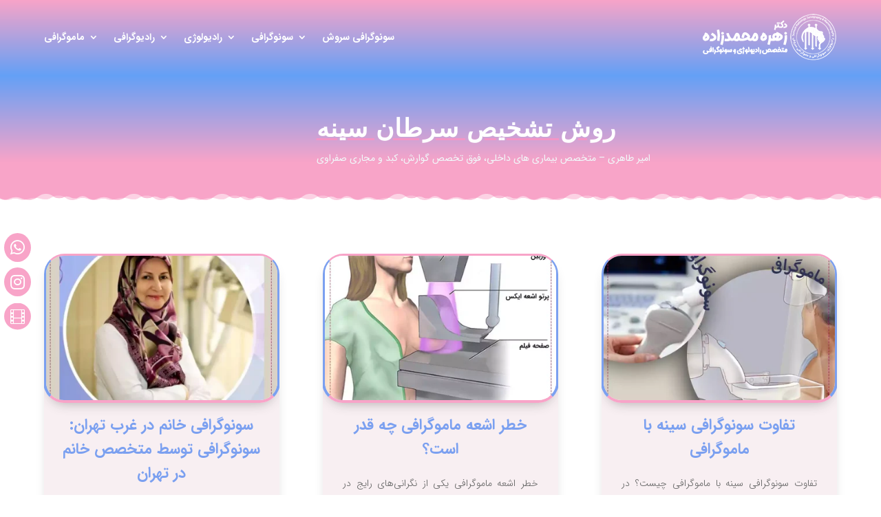

--- FILE ---
content_type: text/html; charset=UTF-8
request_url: https://soroush-sonography.ir/tag/%D8%B1%D9%88%D8%B4-%D8%AA%D8%B4%D8%AE%DB%8C%D8%B5-%D8%B3%D8%B1%D8%B7%D8%A7%D9%86-%D8%B3%DB%8C%D9%86%D9%87/page/2/?et_blog
body_size: 24478
content:
<!DOCTYPE html>
<html dir="rtl" lang="fa-IR">
<head>
	<meta charset="UTF-8" />
<meta http-equiv="X-UA-Compatible" content="IE=edge">
	<link rel="pingback" href="https://soroush-sonography.ir/xmlrpc.php" />

	<script type="text/javascript">
		document.documentElement.className = 'js';
	</script>
	
	<meta name='robots' content='index, follow, max-image-preview:large, max-snippet:-1, max-video-preview:-1' />

	<!-- This site is optimized with the Yoast SEO Premium plugin v26.0 (Yoast SEO v26.2) - https://yoast.com/wordpress/plugins/seo/ -->
	<title>روش تشخیص سرطان سینه بایگانی - سونوگرافی سروش</title>
	<link rel="canonical" href="https://soroush-sonography.ir/tag/روش-تشخیص-سرطان-سینه/" />
	<meta property="og:locale" content="fa_IR" />
	<meta property="og:type" content="article" />
	<meta property="og:title" content="بایگانی‌های روش تشخیص سرطان سینه" />
	<meta property="og:url" content="https://soroush-sonography.ir/tag/روش-تشخیص-سرطان-سینه/" />
	<meta property="og:site_name" content="سونوگرافی سروش" />
	<meta name="twitter:card" content="summary_large_image" />
	<script type="application/ld+json" class="yoast-schema-graph">{"@context":"https://schema.org","@graph":[{"@type":"CollectionPage","@id":"https://soroush-sonography.ir/tag/%d8%b1%d9%88%d8%b4-%d8%aa%d8%b4%d8%ae%db%8c%d8%b5-%d8%b3%d8%b1%d8%b7%d8%a7%d9%86-%d8%b3%db%8c%d9%86%d9%87/","url":"https://soroush-sonography.ir/tag/%d8%b1%d9%88%d8%b4-%d8%aa%d8%b4%d8%ae%db%8c%d8%b5-%d8%b3%d8%b1%d8%b7%d8%a7%d9%86-%d8%b3%db%8c%d9%86%d9%87/","name":"روش تشخیص سرطان سینه بایگانی - سونوگرافی سروش","isPartOf":{"@id":"https://soroush-sonography.ir/#website"},"primaryImageOfPage":{"@id":"https://soroush-sonography.ir/tag/%d8%b1%d9%88%d8%b4-%d8%aa%d8%b4%d8%ae%db%8c%d8%b5-%d8%b3%d8%b1%d8%b7%d8%a7%d9%86-%d8%b3%db%8c%d9%86%d9%87/#primaryimage"},"image":{"@id":"https://soroush-sonography.ir/tag/%d8%b1%d9%88%d8%b4-%d8%aa%d8%b4%d8%ae%db%8c%d8%b5-%d8%b3%d8%b1%d8%b7%d8%a7%d9%86-%d8%b3%db%8c%d9%86%d9%87/#primaryimage"},"thumbnailUrl":"https://soroush-sonography.ir/wp-content/uploads/2017/12/سروش-3.jpg","inLanguage":"fa-IR"},{"@type":"ImageObject","inLanguage":"fa-IR","@id":"https://soroush-sonography.ir/tag/%d8%b1%d9%88%d8%b4-%d8%aa%d8%b4%d8%ae%db%8c%d8%b5-%d8%b3%d8%b1%d8%b7%d8%a7%d9%86-%d8%b3%db%8c%d9%86%d9%87/#primaryimage","url":"https://soroush-sonography.ir/wp-content/uploads/2017/12/سروش-3.jpg","contentUrl":"https://soroush-sonography.ir/wp-content/uploads/2017/12/سروش-3.jpg","width":300,"height":300,"caption":"تشخیص سرطان سینه"},{"@type":"WebSite","@id":"https://soroush-sonography.ir/#website","url":"https://soroush-sonography.ir/","name":"سونوگرافی سروش","description":"سونوگرافی غرب تهران","publisher":{"@id":"https://soroush-sonography.ir/#organization"},"potentialAction":[{"@type":"SearchAction","target":{"@type":"EntryPoint","urlTemplate":"https://soroush-sonography.ir/?s={search_term_string}"},"query-input":{"@type":"PropertyValueSpecification","valueRequired":true,"valueName":"search_term_string"}}],"inLanguage":"fa-IR"},{"@type":"Organization","@id":"https://soroush-sonography.ir/#organization","name":"سونوگرافی سروش","url":"https://soroush-sonography.ir/","logo":{"@type":"ImageObject","inLanguage":"fa-IR","@id":"https://soroush-sonography.ir/#/schema/logo/image/","url":"https://soroush-sonography.ir/wp-content/uploads/2020/06/3-دکتر-زهره-محمدزاده.jpg","contentUrl":"https://soroush-sonography.ir/wp-content/uploads/2020/06/3-دکتر-زهره-محمدزاده.jpg","width":1920,"height":800,"caption":"سونوگرافی سروش"},"image":{"@id":"https://soroush-sonography.ir/#/schema/logo/image/"},"sameAs":["https://www.instagram.com/sonography_soroush"]}]}</script>
	<!-- / Yoast SEO Premium plugin. -->


<link href='https://fonts.gstatic.com' crossorigin rel='preconnect' />
<link rel="alternate" type="application/rss+xml" title="سونوگرافی سروش &raquo; خوراک" href="https://soroush-sonography.ir/feed/" />
<link rel="alternate" type="application/rss+xml" title="سونوگرافی سروش &raquo; خوراک دیدگاه‌ها" href="https://soroush-sonography.ir/comments/feed/" />
<script type="text/javascript" id="wpp-js" src="https://soroush-sonography.ir/wp-content/plugins/wordpress-popular-posts/assets/js/wpp.min.js?ver=7.3.6" data-sampling="0" data-sampling-rate="100" data-api-url="https://soroush-sonography.ir/wp-json/wordpress-popular-posts" data-post-id="0" data-token="0a21dba885" data-lang="0" data-debug="0"></script>
<link rel="alternate" type="application/rss+xml" title="سونوگرافی سروش &raquo; روش تشخیص سرطان سینه خوراک برچسب" href="https://soroush-sonography.ir/tag/%d8%b1%d9%88%d8%b4-%d8%aa%d8%b4%d8%ae%db%8c%d8%b5-%d8%b3%d8%b1%d8%b7%d8%a7%d9%86-%d8%b3%db%8c%d9%86%d9%87/feed/" />
<meta content="Divi Mavaranet Child v.3.2.2" name="generator"/><style id='wp-block-library-inline-css' type='text/css'>
:root{--wp-admin-theme-color:#007cba;--wp-admin-theme-color--rgb:0,124,186;--wp-admin-theme-color-darker-10:#006ba1;--wp-admin-theme-color-darker-10--rgb:0,107,161;--wp-admin-theme-color-darker-20:#005a87;--wp-admin-theme-color-darker-20--rgb:0,90,135;--wp-admin-border-width-focus:2px;--wp-block-synced-color:#7a00df;--wp-block-synced-color--rgb:122,0,223;--wp-bound-block-color:var(--wp-block-synced-color)}@media (min-resolution:192dpi){:root{--wp-admin-border-width-focus:1.5px}}.wp-element-button{cursor:pointer}:root{--wp--preset--font-size--normal:16px;--wp--preset--font-size--huge:42px}:root .has-very-light-gray-background-color{background-color:#eee}:root .has-very-dark-gray-background-color{background-color:#313131}:root .has-very-light-gray-color{color:#eee}:root .has-very-dark-gray-color{color:#313131}:root .has-vivid-green-cyan-to-vivid-cyan-blue-gradient-background{background:linear-gradient(135deg,#00d084,#0693e3)}:root .has-purple-crush-gradient-background{background:linear-gradient(135deg,#34e2e4,#4721fb 50%,#ab1dfe)}:root .has-hazy-dawn-gradient-background{background:linear-gradient(135deg,#faaca8,#dad0ec)}:root .has-subdued-olive-gradient-background{background:linear-gradient(135deg,#fafae1,#67a671)}:root .has-atomic-cream-gradient-background{background:linear-gradient(135deg,#fdd79a,#004a59)}:root .has-nightshade-gradient-background{background:linear-gradient(135deg,#330968,#31cdcf)}:root .has-midnight-gradient-background{background:linear-gradient(135deg,#020381,#2874fc)}.has-regular-font-size{font-size:1em}.has-larger-font-size{font-size:2.625em}.has-normal-font-size{font-size:var(--wp--preset--font-size--normal)}.has-huge-font-size{font-size:var(--wp--preset--font-size--huge)}.has-text-align-center{text-align:center}.has-text-align-left{text-align:left}.has-text-align-right{text-align:right}#end-resizable-editor-section{display:none}.aligncenter{clear:both}.items-justified-left{justify-content:flex-start}.items-justified-center{justify-content:center}.items-justified-right{justify-content:flex-end}.items-justified-space-between{justify-content:space-between}.screen-reader-text{border:0;clip-path:inset(50%);height:1px;margin:-1px;overflow:hidden;padding:0;position:absolute;width:1px;word-wrap:normal!important}.screen-reader-text:focus{background-color:#ddd;clip-path:none;color:#444;display:block;font-size:1em;height:auto;left:5px;line-height:normal;padding:15px 23px 14px;text-decoration:none;top:5px;width:auto;z-index:100000}html :where(.has-border-color){border-style:solid}html :where([style*=border-top-color]){border-top-style:solid}html :where([style*=border-right-color]){border-right-style:solid}html :where([style*=border-bottom-color]){border-bottom-style:solid}html :where([style*=border-left-color]){border-left-style:solid}html :where([style*=border-width]){border-style:solid}html :where([style*=border-top-width]){border-top-style:solid}html :where([style*=border-right-width]){border-right-style:solid}html :where([style*=border-bottom-width]){border-bottom-style:solid}html :where([style*=border-left-width]){border-left-style:solid}html :where(img[class*=wp-image-]){height:auto;max-width:100%}:where(figure){margin:0 0 1em}html :where(.is-position-sticky){--wp-admin--admin-bar--position-offset:var(--wp-admin--admin-bar--height,0px)}@media screen and (max-width:600px){html :where(.is-position-sticky){--wp-admin--admin-bar--position-offset:0px}}
</style>
<link rel='stylesheet' id='wp-components-rtl-css' href='https://soroush-sonography.ir/wp-includes/css/dist/components/style-rtl.min.css?ver=974ae4405e611b39e1e04d1d778e01b1' type='text/css' media='all' />
<link rel='stylesheet' id='wp-preferences-css' href='https://soroush-sonography.ir/wp-includes/css/dist/preferences/style.min.css?ver=974ae4405e611b39e1e04d1d778e01b1' type='text/css' media='all' />
<link rel='stylesheet' id='wp-block-editor-rtl-css' href='https://soroush-sonography.ir/wp-includes/css/dist/block-editor/style-rtl.min.css?ver=974ae4405e611b39e1e04d1d778e01b1' type='text/css' media='all' />
<link rel='stylesheet' id='popup-maker-block-library-style-css' href='https://soroush-sonography.ir/wp-content/plugins/popup-maker/dist/packages/block-library-style-rtl.css?ver=dbea705cfafe089d65f1' type='text/css' media='all' />
<link rel='stylesheet' id='edsanimate-animo-css-css' href='https://soroush-sonography.ir/wp-content/plugins/animate-it/assets/css/animate-animo.css?ver=974ae4405e611b39e1e04d1d778e01b1' type='text/css' media='all' />
<link rel='stylesheet' id='homer-typewriter-css' href='https://soroush-sonography.ir/wp-content/plugins/homer/assets/css/typewriter.css?ver=1683185902' type='text/css' media='all' />
<link rel='stylesheet' id='homer-spoiler-css' href='https://soroush-sonography.ir/wp-content/plugins/homer/assets/css/spoiler.css?ver=1683185902' type='text/css' media='all' />
<link rel='stylesheet' id='homer-underline-css' href='https://soroush-sonography.ir/wp-content/plugins/homer/assets/css/underline.css?ver=1683185902' type='text/css' media='all' />
<link rel='stylesheet' id='homer-uppercase-css' href='https://soroush-sonography.ir/wp-content/plugins/homer/assets/css/uppercase.css?ver=1683185902' type='text/css' media='all' />
<link rel='stylesheet' id='homer-lowercase-css' href='https://soroush-sonography.ir/wp-content/plugins/homer/assets/css/lowercase.css?ver=1683185902' type='text/css' media='all' />
<link rel='stylesheet' id='homer-capitalize-css' href='https://soroush-sonography.ir/wp-content/plugins/homer/assets/css/capitalize.css?ver=1683185902' type='text/css' media='all' />
<link rel='stylesheet' id='homer-sr-css' href='https://soroush-sonography.ir/wp-content/plugins/homer/assets/css/sr.css?ver=1683185902' type='text/css' media='all' />
<link rel='stylesheet' id='homer-icons-css' href='https://soroush-sonography.ir/wp-content/plugins/homer/assets/css/icons.css?ver=1683185902' type='text/css' media='all' />
<link rel='stylesheet' id='homer-popover-css' href='https://soroush-sonography.ir/wp-content/plugins/homer/assets/css/popover.css?ver=1683185902' type='text/css' media='all' />
<link rel='stylesheet' id='aparat-archive-grid-css' href='https://soroush-sonography.ir/wp-content/plugins/mavara-elements/assets/css/aparat-archive-grid.css?ver=974ae4405e611b39e1e04d1d778e01b1' type='text/css' media='all' />
<link rel='stylesheet' id='aparat-archive-script-css' href='https://soroush-sonography.ir/wp-content/plugins/mavara-elements/assets/css/aparat-archive.css?ver=974ae4405e611b39e1e04d1d778e01b1' type='text/css' media='all' />
<link rel='stylesheet' id='mn-global-stylesheet-css' href='https://soroush-sonography.ir/wp-content/plugins/mavara-elements/assets/css/global.css?ver=974ae4405e611b39e1e04d1d778e01b1' type='text/css' media='all' />
<link rel='stylesheet' id='quiz-maker-css' href='https://soroush-sonography.ir/wp-content/plugins/quiz-maker/public/css/quiz-maker-public.css?ver=6.7.0.75' type='text/css' media='all' />
<link rel='stylesheet' id='wordpress-popular-posts-css-css' href='https://soroush-sonography.ir/wp-content/plugins/wordpress-popular-posts/assets/css/wpp.css?ver=7.3.6' type='text/css' media='all' />
<link rel='stylesheet' id='divi-breadcrumbs-styles-css' href='https://soroush-sonography.ir/wp-content/plugins/breadcrumbs-divi-module/styles/style.min.css?ver=1.2.2' type='text/css' media='all' />
<link rel='stylesheet' id='divi-style-parent-css' href='https://soroush-sonography.ir/wp-content/themes/Divi/style-static-rtl.min.css?ver=4.27.4' type='text/css' media='all' />
<link rel='stylesheet' id='divi-style-pum-css' href='https://soroush-sonography.ir/wp-content/themes/divi-mavaranet-child/style.css?ver=4.27.4' type='text/css' media='all' />
<script type="text/javascript" src="https://soroush-sonography.ir/wp-includes/js/jquery/jquery.min.js?ver=3.7.1" id="jquery-core-js"></script>
<script type="text/javascript" src="https://soroush-sonography.ir/wp-includes/js/jquery/jquery-migrate.min.js?ver=3.4.1" id="jquery-migrate-js"></script>
<script type="text/javascript" src="https://soroush-sonography.ir/wp-content/plugins/mavara-elements/assets/js/aparat-single.js?ver=974ae4405e611b39e1e04d1d778e01b1" id="mn-aparat-single-script-js"></script>
<link rel="https://api.w.org/" href="https://soroush-sonography.ir/wp-json/" /><link rel="alternate" title="JSON" type="application/json" href="https://soroush-sonography.ir/wp-json/wp/v2/tags/288" /><link rel="EditURI" type="application/rsd+xml" title="RSD" href="https://soroush-sonography.ir/xmlrpc.php?rsd" />
<link rel="stylesheet" href="https://soroush-sonography.ir/wp-content/themes/divi-mavaranet-child/rtl.css" type="text/css" media="screen" />
            <style id="wpp-loading-animation-styles">@-webkit-keyframes bgslide{from{background-position-x:0}to{background-position-x:-200%}}@keyframes bgslide{from{background-position-x:0}to{background-position-x:-200%}}.wpp-widget-block-placeholder,.wpp-shortcode-placeholder{margin:0 auto;width:60px;height:3px;background:#dd3737;background:linear-gradient(90deg,#dd3737 0%,#571313 10%,#dd3737 100%);background-size:200% auto;border-radius:3px;-webkit-animation:bgslide 1s infinite linear;animation:bgslide 1s infinite linear}</style>
            <meta name="viewport" content="width=device-width, initial-scale=1.0, maximum-scale=1.0, user-scalable=0" /><style type="text/css">.broken_link, a.broken_link {
	text-decoration: line-through;
}</style><style type="text/css">.blue-message {
    background-color: #3399ff;
    color: #ffffff;
    text-shadow: none;
    font-size: 16px;
    line-height: 24px;
    padding: 10px;
    padding-top: 10px;
    padding-right: 10px;
    padding-bottom: 10px;
    padding-left: 10px;
}.green-message {
    background-color: #8cc14c;
    color: #ffffff;
    text-shadow: none;
    font-size: 16px;
    line-height: 24px;
    padding: 10px;
    padding-top: 10px;
    padding-right: 10px;
    padding-bottom: 10px;
    padding-left: 10px;
}.orange-message {
    background-color: #faa732;
    color: #ffffff;
    text-shadow: none;
    font-size: 16px;
    line-height: 24px;
    padding: 10px;
    padding-top: 10px;
    padding-right: 10px;
    padding-bottom: 10px;
    padding-left: 10px;
}.red-message {
    background-color: #da4d31;
    color: #ffffff;
    text-shadow: none;
    font-size: 16px;
    line-height: 24px;
    padding: 10px;
    padding-top: 10px;
    padding-right: 10px;
    padding-bottom: 10px;
    padding-left: 10px;
}.grey-message {
    background-color: #53555c;
    color: #ffffff;
    text-shadow: none;
    font-size: 16px;
    line-height: 24px;
    padding: 10px;
    padding-top: 10px;
    padding-right: 10px;
    padding-bottom: 10px;
    padding-left: 10px;
}.left-block {
    background: radial-gradient(ellipse at center center, #ffffff 0%, #f2f2f2 100%);
    color: #8b8e97;
    padding: 10px;
    padding-top: 10px;
    padding-right: 10px;
    padding-bottom: 10px;
    padding-left: 10px;
    margin: 10px;
    margin-top: 10px;
    margin-right: 10px;
    margin-bottom: 10px;
    margin-left: 10px;
    float: left;
}.right-block {
    background: radial-gradient(ellipse at center center, #ffffff 0%, #f2f2f2 100%);
    color: #8b8e97;
    padding: 10px;
    padding-top: 10px;
    padding-right: 10px;
    padding-bottom: 10px;
    padding-left: 10px;
    margin: 10px;
    margin-top: 10px;
    margin-right: 10px;
    margin-bottom: 10px;
    margin-left: 10px;
    float: right;
}.blockquotes {
    background-color: none;
    border-left: 5px solid #f1f1f1;
    color: #8B8E97;
    font-size: 16px;
    font-style: italic;
    line-height: 22px;
    padding-left: 15px;
    padding: 10px;
    padding-top: 10px;
    padding-right: 10px;
    padding-bottom: 10px;
    width: 60%;
    float: left;
}</style><!-- Google Tag Manager -->
<script>(function(w,d,s,l,i){w[l]=w[l]||[];w[l].push({'gtm.start':
new Date().getTime(),event:'gtm.js'});var f=d.getElementsByTagName(s)[0],
j=d.createElement(s),dl=l!='dataLayer'?'&l='+l:'';j.async=true;j.src=
'https://www.googletagmanager.com/gtm.js?id='+i+dl;f.parentNode.insertBefore(j,f);
})(window,document,'script','dataLayer','GTM-MWWZX468');</script>
<!-- End Google Tag Manager -->
<script> !function (t, e, n) { t.yektanetAnalyticsObject = n, t[n] = t[n] || function () { t[n].q.push(arguments) }, t[n].q = t[n].q || []; var a = new Date, r = a.getFullYear().toString() + "0" + a.getMonth() + "0" + a.getDate() + "0" + a.getHours(), c = e.getElementsByTagName("script")[0], s = e.createElement("script"); s.id = "ua-script-YIjEhyvH"; s.dataset.analyticsobject = n; s.async = 1; s.type = "text/javascript"; s.src = "https://cdn.yektanet.com/rg_woebegone/scripts_v3/YIjEhyvH/rg.complete.js?v=" + r, c.parentNode.insertBefore(s, c) }(window, document, "yektanet"); </script>
<link rel="icon" href="https://soroush-sonography.ir/wp-content/uploads/2020/07/cropped-sorosh-logo-1-32x32.png" sizes="32x32" />
<link rel="icon" href="https://soroush-sonography.ir/wp-content/uploads/2020/07/cropped-sorosh-logo-1-192x192.png" sizes="192x192" />
<link rel="apple-touch-icon" href="https://soroush-sonography.ir/wp-content/uploads/2020/07/cropped-sorosh-logo-1-180x180.png" />
<meta name="msapplication-TileImage" content="https://soroush-sonography.ir/wp-content/uploads/2020/07/cropped-sorosh-logo-1-270x270.png" />
<style id="et-divi-customizer-global-cached-inline-styles">body,.et_pb_column_1_2 .et_quote_content blockquote cite,.et_pb_column_1_2 .et_link_content a.et_link_main_url,.et_pb_column_1_3 .et_quote_content blockquote cite,.et_pb_column_3_8 .et_quote_content blockquote cite,.et_pb_column_1_4 .et_quote_content blockquote cite,.et_pb_blog_grid .et_quote_content blockquote cite,.et_pb_column_1_3 .et_link_content a.et_link_main_url,.et_pb_column_3_8 .et_link_content a.et_link_main_url,.et_pb_column_1_4 .et_link_content a.et_link_main_url,.et_pb_blog_grid .et_link_content a.et_link_main_url,body .et_pb_bg_layout_light .et_pb_post p,body .et_pb_bg_layout_dark .et_pb_post p{font-size:14px}.et_pb_slide_content,.et_pb_best_value{font-size:15px}#main-header .nav li ul a{color:rgba(0,0,0,0.7)}.footer-widget .et_pb_widget div,.footer-widget .et_pb_widget ul,.footer-widget .et_pb_widget ol,.footer-widget .et_pb_widget label{line-height:1.7em}#et-footer-nav .bottom-nav li.current-menu-item a{color:#2ea3f2}body .et_pb_bg_layout_light.et_pb_button:hover,body .et_pb_bg_layout_light .et_pb_button:hover,body .et_pb_button:hover{border-radius:0px}@media only screen and (min-width:981px){.et_header_style_centered.et_hide_primary_logo #main-header:not(.et-fixed-header) .logo_container,.et_header_style_centered.et_hide_fixed_logo #main-header.et-fixed-header .logo_container{height:11.88px}}@media only screen and (min-width:1350px){.et_pb_row{padding:27px 0}.et_pb_section{padding:54px 0}.single.et_pb_pagebuilder_layout.et_full_width_page .et_post_meta_wrapper{padding-top:81px}.et_pb_fullwidth_section{padding:0}}	h1,h2,h3,h4,h5,h6{font-family:'IRANSans',Helvetica,Arial,Lucida,sans-serif}body,input,textarea,select{font-family:'IRANSans',Helvetica,Arial,Lucida,sans-serif}span.et-pb-icon{padding:7px}.floating-menu{font-family:inherit!important}.single .entry-content p{text-align:justify!important}.et_fixed_nav #top-header{position:absolute!important}.et-fixed-header{top:0px!important}#main-header{-webkit-box-shadow:none;-moz-box-shadow:none;box-shadow:none}@media screen and (max-width:980px){header>.container{width:100%!important;padding-right:30px;padding-left:30px}.et_header_style_left .logo_container{padding-left:25px}.et_header_style_centered #main-header .mobile_nav{background-color:transparent}.mobile_nav.closed .select_page{display:none}.et-fixed-header#main-header{background-color:transparent!important}}.et_mobile_menu{padding:10% 0;border:none}.et_mobile_menu li a{text-align:center;border:0;padding:15px 0}.mobile_nav.opened .mobile_menu_bar:before{z-index:99999}#et_mobile_nav_menu .mobile_nav.opened .mobile_menu_bar::before{content:'4d'}#top-menu .menu-item-has-children .menu-item-has-children>a:first-child::after,#et-secondary-nav .menu-item-has-children .menu-item-has-children>a:first-child::after{content:'5'}#main-header #mobile_menu.et_mobile_menu .menu-item-has-children{position:relative}#main-header #mobile_menu.et_mobile_menu .sub-menu-toggle{position:absolute;background-color:rgba(0,0,0,0.03);z-index:1;width:36px;height:36px;line-height:36px;border-radius:50%;top:6px;left:30px;cursor:pointer;text-align:center}#main-header #mobile_menu.et_mobile_menu .sub-menu-toggle.popped{background-color:rgba(0,0,0,0.1)}#main-header #mobile_menu.et_mobile_menu .sub-menu-toggle::before{font-family:"ETmodules"!important;font-weight:normal;font-style:normal;font-variant:normal;-webkit-font-smoothing:antialiased;-moz-osx-font-smoothing:grayscale;line-height:36px;font-size:24px;text-transform:none;speak:none;content:'33'}#main-header #mobile_menu.et_mobile_menu .sub-menu-toggle.popped::before{content:'32'}#main-header #mobile_menu.et_mobile_menu .sub-menu-toggle~ul.sub-menu{display:none!important;padding-right:0}#main-header #mobile_menu.et_mobile_menu .sub-menu-toggle.popped~ul.sub-menu{display:block!important;background-color:rgba(0,0,0,0.03)}#main-header #mobile_menu.et_mobile_menu li li{padding-right:0}#main-header #mobile_menu.et_mobile_menu li a,#main-header #mobile_menu.et_mobile_menu li li a,#main-header #mobile_menu.et_mobile_menu li li li a{padding-left:20px;padding-right:20px}#main-header #mobile_menu.et_mobile_menu .menu-item-has-children .sub-menu-toggle+a{}#main-header #mobile_menu.et_mobile_menu .menu-item-has-children>a{background-color:transparent;font-weight:inherit}.et_pb_post .et_pb_image_container,.et_pb_post .entry-featured-image-url{margin-bottom:10px!important}.et_pb_blurb_position_right .et_pb_blurb_content{padding-left:0;text-align:right}#et-info-phone{margin-left:inherit;margin-right:13px}.lwptoc .lwptoc_i{background-color:#dddddd;border:1px solid #dddddd;border-radius:16px}.disable-lightbox a{pointer-events:none}.disable-lightbox .et_overlay{display:none!important}.et-pb-slider-arrows a{pointer-events:auto}.mn-box{background-image:linear-gradient(180deg,#64a0f6 0%,#f8a4c8 69%)!important;background-color:#051a5a!important;padding:30px;border-radius:0 0 30px 0;color:#fff;font-size:18px;box-shadow:0 10px 20px -10px #00000060;font-weight:300;line-height:1.6em;text-align:justify;margin-bottom:30px}.mn-box a{color:#333!important}::selection{background-color:#800080!important;color:#fff!important}::-moz-selection{background-color:#800080!important;color:#fff!important}#top-header .container{padding-top:.5em}.mn-blurb-custom .et_pb_main_blurb_image{-webkit-transition:.3s;-o-transition:.3s;transition:.3s}.mn-blurb-custom:hover .et_pb_main_blurb_image{-webkit-transform:translateY(-4px);-ms-transform:translateY(-4px);transform:translateY(-4px);-webkit-transition:.3s;-o-transition:.3s;transition:.3s}.mn-blurb-custom:hover .et_pb_main_blurb_image{background-image:radial-gradient(#fff 0%,transparent 70%)!important}.mn-blurb-custom .et_pb_blurb_description{opacity:0;display:none}.mn-blurb-custom:hover .et_pb_blurb_description{opacity:1;display:block}.mn-blurb-icon-left .et_pb_blurb_content,.mn-blurb-icon-right .et_pb_blurb_content{display:flex}.mn-blurb-icon-left .et_pb_blurb_content{flex-direction:row-reverse}.mn-blurb-icon-left .et_pb_blurb_container{padding-right:0;padding-left:25px}.mn-blurb-icon-right .et_pb_blurb_container{padding-left:0;padding-right:25px}.et_pb_testimonial:before{content:"7d";right:60px;border-radius:50%!important;font-weight:300}.et_pb_post{margin:0 0 30px!important}.fm-icon{border-radius:50%;line-height:53px!important}.fm-label{border-radius:50px;background:linear-gradient(270deg,#00000060,#64a0f6);background-color:#00000000!important}</style></head>
<body class="rtl archive paged tag tag-288 wp-theme-Divi wp-child-theme-divi-mavaranet-child et-tb-has-template et-tb-has-header et-tb-has-body et-tb-has-footer et_pb_button_helper_class et_cover_background et_pb_gutter osx et_pb_gutters3 et_smooth_scroll et_divi_theme et-db">
	<div id="page-container">
<div id="et-boc" class="et-boc">
			
		<header class="et-l et-l--header">
			<div class="et_builder_inner_content et_pb_gutters2"><div class="et_pb_section et_pb_section_0_tb_header et_section_regular et_pb_section--with-menu" >
				
				
				
				
				
				
				<div class="et_pb_row et_pb_row_0_tb_header et_pb_row--with-menu">
				<div class="et_pb_column et_pb_column_4_4 et_pb_column_0_tb_header  et_pb_css_mix_blend_mode_passthrough et-last-child et_pb_column--with-menu">
				
				
				
				
				<div class="et_pb_module et_pb_menu et_pb_menu_0_tb_header et_clickable et_pb_bg_layout_light  et_pb_text_align_right et_dropdown_animation_fade et_pb_menu--with-logo et_pb_menu--style-left_aligned">
					
					
					
					
					<div class="et_pb_menu_inner_container clearfix">
						<div class="et_pb_menu__logo-wrap">
			  <div class="et_pb_menu__logo">
				<a href="https://soroush-sonography.ir/" ><img decoding="async" src="https://soroush-sonography.ir/wp-content/uploads/2021/05/sorosh-logo.webp" alt="دکتر زهره محمدزاده" class="wp-image-232751" /></a>
			  </div>
			</div>
						<div class="et_pb_menu__wrap">
							<div class="et_pb_menu__menu">
								<nav class="et-menu-nav"><ul id="menu-sorosh" class="et-menu nav"><li class="et_pb_menu_page_id-home menu-item menu-item-type-custom menu-item-object-custom menu-item-home menu-item-3332"><a href="https://soroush-sonography.ir/">سونوگرافی سروش</a></li>
<li class="et_pb_menu_page_id-62 menu-item menu-item-type-taxonomy menu-item-object-category menu-item-has-children menu-item-4863"><a href="https://soroush-sonography.ir/category/%d8%b3%d9%88%d9%86%d9%88%da%af%d8%b1%d8%a7%d9%81%db%8c/">سونوگرافی</a>
<ul class="sub-menu">
	<li class="et_pb_menu_page_id-3436 menu-item menu-item-type-post_type menu-item-object-post menu-item-3439"><a href="https://soroush-sonography.ir/%d8%b3%d9%88%d9%86%d9%88%da%af%d8%b1%d8%a7%d9%81%db%8c-nt/">سونوگرافی NT چیست و چگونه انجام می‌شود؟</a></li>
	<li class="et_pb_menu_page_id-4868 menu-item menu-item-type-custom menu-item-object-custom menu-item-4868"><a href="https://soroush-sonography.ir/%d8%b3%d9%88%d9%86%d9%88%da%af%d8%b1%d8%a7%d9%81%db%8c-%d8%b3%d9%87-%d8%a8%d8%b9%d8%af%db%8c/">سونوگرافی سه بعدی</a></li>
	<li class="et_pb_menu_page_id-3440 menu-item menu-item-type-post_type menu-item-object-post menu-item-3443"><a href="https://soroush-sonography.ir/%d8%b3%d9%88%d9%86%d9%88%da%af%d8%b1%d8%a7%d9%81%db%8c-%da%86%d9%87%d8%a7%d8%b1-%d8%a8%d8%b9%d8%af%db%8c/">سونوگرافی چهار بعدی؛ تجربه‌ای جدید در دیدن جنین</a></li>
	<li class="et_pb_menu_page_id-4865 menu-item menu-item-type-custom menu-item-object-custom menu-item-4865"><a href="https://soroush-sonography.ir/%d8%b3%d9%88%d9%86%d9%88%da%af%d8%b1%d8%a7%d9%81%db%8c-%d8%a8%d8%a7%d8%b1%d8%af%d8%a7%d8%b1%db%8c-%d8%af%d9%88-%d9%82%d9%84%d9%88/">سونوگرافی بارداری دو قلو</a></li>
	<li class="et_pb_menu_page_id-4869 menu-item menu-item-type-custom menu-item-object-custom menu-item-4869"><a href="https://soroush-sonography.ir/%d8%b3%d9%88%d9%86%d9%88%da%af%d8%b1%d8%a7%d9%81%db%8c-%da%a9%d9%84%db%8c%d9%87/">سونوگرافی کلیه</a></li>
	<li class="et_pb_menu_page_id-4867 menu-item menu-item-type-custom menu-item-object-custom menu-item-4867"><a href="https://soroush-sonography.ir/%d8%b3%d9%88%d9%86%d9%88%da%af%d8%b1%d8%a7%d9%81%db%8c-%da%86%d8%b4%d9%85/">سونوگرافی چشم</a></li>
	<li class="et_pb_menu_page_id-3432 menu-item menu-item-type-custom menu-item-object-custom menu-item-3432"><a href="https://soroush-sonography.ir/%d8%ba%d8%b1%d8%a8%d8%a7%d9%84%da%af%d8%b1%db%8c-%d9%85%d8%b1%d8%ad%d9%84%d9%87-%d8%af%d9%88%d9%85-%d8%a8%d8%a7%d8%b1%d8%af%d8%a7%d8%b1%db%8c/">غربالگری دوران بارداری</a></li>
	<li class="et_pb_menu_page_id-4878 menu-item menu-item-type-custom menu-item-object-custom menu-item-4878"><a href="https://soroush-sonography.ir/%d8%b3%d9%88%d9%86%d9%88%da%af%d8%b1%d8%a7%d9%81%db%8c-%d8%aa%d9%88%d9%85%d9%88%d8%b1-%d8%b3%db%8c%d9%86%d9%87/">سونوگرافی تومور سینه</a></li>
</ul>
</li>
<li class="et_pb_menu_page_id-3385 menu-item menu-item-type-post_type menu-item-object-post menu-item-has-children menu-item-3403"><a href="https://soroush-sonography.ir/%d8%b1%d8%a7%d8%af%db%8c%d9%88%d9%84%d9%88%da%98%db%8c/">رادیولوژی</a>
<ul class="sub-menu">
	<li class="et_pb_menu_page_id-4870 menu-item menu-item-type-custom menu-item-object-custom menu-item-4870"><a href="https://soroush-sonography.ir/%d8%b1%d8%a7%d8%af%db%8c%d9%88%d9%84%d9%88%da%98%db%8c-%d9%82%d9%81%d8%b3%d9%87-%d8%b3%db%8c%d9%86%d9%87/">رادیولوژی قفسه سینه</a></li>
	<li class="et_pb_menu_page_id-4871 menu-item menu-item-type-custom menu-item-object-custom menu-item-4871"><a href="https://soroush-sonography.ir/%d8%b3%d9%88%d8%a7%d9%84%d8%a7%d8%aa-%d9%85%d8%aa%d8%af%d8%a7%d9%88%d9%84-%d8%b1%d8%a7%d8%af%db%8c%d9%88%d9%84%d9%88%da%98%db%8c/">سوالات متداول رادیولوژی</a></li>
</ul>
</li>
<li class="et_pb_menu_page_id-4873 menu-item menu-item-type-custom menu-item-object-custom menu-item-has-children menu-item-4873"><a href="https://soroush-sonography.ir/%d8%b1%d8%a7%d8%af%db%8c%d9%88%da%af%d8%b1%d8%a7%d9%81%db%8c/">رادیوگرافی</a>
<ul class="sub-menu">
	<li class="et_pb_menu_page_id-4874 menu-item menu-item-type-custom menu-item-object-custom menu-item-4874"><a href="https://soroush-sonography.ir/%d8%b1%d8%a7%d8%af%db%8c%d9%88%da%af%d8%b1%d8%a7%d9%81%db%8c-%da%86%db%8c%d8%b3%d8%aa-%d8%9f/">رادیوگرافی چیست</a></li>
	<li class="et_pb_menu_page_id-3377 menu-item menu-item-type-post_type menu-item-object-post menu-item-3404"><a href="https://soroush-sonography.ir/%d8%b1%d8%a7%d8%af%db%8c%d9%88%da%af%d8%b1%d8%a7%d9%81%db%8c-%d9%be%d8%a7%d9%86%d9%88%d8%b1%da%a9%d8%b3/">رادیوگرافی پانورکس؛ بهترین روش تشخیصی</a></li>
	<li class="et_pb_menu_page_id-4872 menu-item menu-item-type-custom menu-item-object-custom menu-item-4872"><a href="https://soroush-sonography.ir/%d8%b1%d8%a7%d8%af%db%8c%d9%88%da%af%d8%b1%d8%a7%d9%81%db%8c-%d8%af%d9%86%d8%af%d8%a7%d9%86/">رادیوگرافی دندان</a></li>
</ul>
</li>
<li class="et_pb_menu_page_id-58 menu-item menu-item-type-taxonomy menu-item-object-category menu-item-has-children menu-item-4864"><a href="https://soroush-sonography.ir/category/%d9%85%d8%a7%d9%85%d9%88%da%af%d8%b1%d8%a7%d9%81%db%8c/">ماموگرافی</a>
<ul class="sub-menu">
	<li class="et_pb_menu_page_id-3374 menu-item menu-item-type-post_type menu-item-object-post menu-item-3405"><a href="https://soroush-sonography.ir/%d9%85%d8%a7%d9%85%d9%88-%da%af%d8%b1%d8%a7%d9%81%db%8c-%d8%af%db%8c%d8%ac%db%8c%d8%aa%d8%a7%d9%84/">ماموگرافی دیجیتال؛ بهترین روش غربالگری سرطان سینه</a></li>
	<li class="et_pb_menu_page_id-4876 menu-item menu-item-type-custom menu-item-object-custom menu-item-4876"><a href="https://soroush-sonography.ir/%d9%85%d8%a7%d9%85%d9%88%da%af%d8%b1%d8%a7%d9%81%db%8c-%da%86%d9%87-%da%a9%d8%a7%d8%b1%d8%a8%d8%b1%d8%af%db%8c-%d8%af%d8%a7%d8%b1%d8%af/">کاربرد ماموگرافی</a></li>
	<li class="et_pb_menu_page_id-4877 menu-item menu-item-type-custom menu-item-object-custom menu-item-4877"><a href="https://soroush-sonography.ir/%d9%85%d8%a7%d9%85%d9%88%da%af%d8%b1%d8%a7%d9%81%db%8c-%d8%b3%db%8c%d9%86%d9%87/">ماموگرافی سینه</a></li>
</ul>
</li>
</ul></nav>
							</div>
							
							
							<div class="et_mobile_nav_menu">
				<div class="mobile_nav closed">
					<span class="mobile_menu_bar"></span>
				</div>
			</div>
						</div>
						
					</div>
				</div>
			</div>
				
				
				
				
			</div>
				
				
			</div>		</div>
	</header>
	<div id="et-main-area">
	
    <div id="main-content">
    <div class="et-l et-l--body">
			<div class="et_builder_inner_content et_pb_gutters2">
		<div class="et_pb_section et_pb_section_0_tb_body et_pb_with_background et_section_regular section_has_divider et_pb_bottom_divider" >
				
				
				
				
				
				
				<div class="et_pb_row et_pb_row_0_tb_body et_pb_equal_columns">
				<div class="et_pb_column et_pb_column_2_3 et_pb_column_0_tb_body  et_pb_css_mix_blend_mode_passthrough">
				
				
				
				
				<div class="et_pb_module et_pb_text et_pb_text_0_tb_body  et_pb_text_align_left et_pb_bg_layout_light">
				
				
				
				
				<div class="et_pb_text_inner">روش تشخیص سرطان سینه</div>
			</div><div class="et_pb_module et_pb_text et_pb_text_1_tb_body  et_pb_text_align_left et_pb_bg_layout_light">
				
				
				
				
				<div class="et_pb_text_inner"><p>امیر طاهری – متخصص بیماری های داخلی، فوق تخصص گوارش، کبد و مجاری صفراوی</p></div>
			</div>
			</div><div class="et_pb_column et_pb_column_1_3 et_pb_column_1_tb_body  et_pb_css_mix_blend_mode_passthrough et-last-child">
				
				
				
				
				<div class="et_pb_button_module_wrapper et_pb_button_0_tb_body_wrapper et_pb_button_alignment_center et_pb_module ">
				<a class="et_pb_button et_pb_button_0_tb_body et_animated et_pb_bg_layout_light" href="" data-icon="">تماس سریع</a>
			</div>
			</div>
				
				
				
				
			</div>
				
				<div class="et_pb_bottom_inside_divider et-no-transition"></div>
			</div><div class="et_pb_section et_pb_section_1_tb_body et_pb_with_background et_section_regular" >
				
				
				
				
				
				
				<div class="et_pb_row et_pb_row_1_tb_body et_pb_equal_columns">
				<div class="et_pb_column et_pb_column_4_4 et_pb_column_2_tb_body  et_pb_css_mix_blend_mode_passthrough et-last-child">
				
				
				
				
				<div class="et_pb_with_border et_pb_module et_pb_blog_0_tb_body index__post et_pb_blog_grid_wrapper et_pb_bg_layout_light">
					<div class="et_pb_blog_grid clearfix ">
					
					
					
					
					<div class="et_pb_ajax_pagination_container">
						<div class="et_pb_salvattore_content" data-columns>
			<article id="post-4665" class="et_pb_post clearfix et_pb_blog_item_0_0 post-4665 post type-post status-publish format-standard has-post-thumbnail hentry category-62 category-58 tag-329">

				<div class="et_pb_image_container"><a href="https://soroush-sonography.ir/%d8%aa%d9%81%d8%a7%d9%88%d8%aa-%d8%b3%d9%88%d9%86%d9%88%da%af%d8%b1%d8%a7%d9%81%db%8c-%d8%b3%db%8c%d9%86%d9%87-%d8%a8%d8%a7-%d9%85%d8%a7%d9%85%d9%88%da%af%d8%b1%d8%a7%d9%81%db%8c/" class="entry-featured-image-url"><img fetchpriority="high" decoding="async" src="https://soroush-sonography.ir/wp-content/uploads/2024/02/تفاوت-ماموگرافی-و-سونوگرلفی-1-400x250.webp" alt="تفاوت سونوگرافی سینه با ماموگرافی" class="" srcset="https://soroush-sonography.ir/wp-content/uploads/2024/02/تفاوت-ماموگرافی-و-سونوگرلفی-1.webp 479w, https://soroush-sonography.ir/wp-content/uploads/2024/02/تفاوت-ماموگرافی-و-سونوگرلفی-1-400x250.webp 480w " sizes="(max-width:479px) 479px, 100vw "  width="400" height="250" /></a></div>
														<h4 class="entry-title">
													<a href="https://soroush-sonography.ir/%d8%aa%d9%81%d8%a7%d9%88%d8%aa-%d8%b3%d9%88%d9%86%d9%88%da%af%d8%b1%d8%a7%d9%81%db%8c-%d8%b3%db%8c%d9%86%d9%87-%d8%a8%d8%a7-%d9%85%d8%a7%d9%85%d9%88%da%af%d8%b1%d8%a7%d9%81%db%8c/">تفاوت سونوگرافی سینه با ماموگرافی</a>
											</h4>
				
					<div class="post-content"><div class="post-content-inner"><p>تفاوت سونوگرافی سینه با ماموگرافی چیست؟ در حالی که ماموگرافی بیشتر برای غربالگری سرطان سینه و شناسایی تومورهای کوچک به کار می‌رود، سونوگرافی سینه در بررسی دقیق‌تر...</p>
</div></div>			
			</article>
				
			<article id="post-234962" class="et_pb_post clearfix et_pb_blog_item_0_1 post-234962 post type-post status-publish format-standard has-post-thumbnail hentry category-58">

				<div class="et_pb_image_container"><a href="https://soroush-sonography.ir/%d8%ae%d8%b7%d8%b1-%d9%85%d8%a7%d9%85%d9%88%da%af%d8%b1%d8%a7%d9%81%db%8c/" class="entry-featured-image-url"><img decoding="async" src="https://soroush-sonography.ir/wp-content/uploads/2025/02/خطر-اشعه-ماموگرافی-400x250.webp" alt="خطر اشعه ماموگرافی چه قدر است؟" class="" srcset="https://soroush-sonography.ir/wp-content/uploads/2025/02/خطر-اشعه-ماموگرافی.webp 479w, https://soroush-sonography.ir/wp-content/uploads/2025/02/خطر-اشعه-ماموگرافی-400x250.webp 480w " sizes="(max-width:479px) 479px, 100vw "  width="400" height="250" /></a></div>
														<h4 class="entry-title">
													<a href="https://soroush-sonography.ir/%d8%ae%d8%b7%d8%b1-%d9%85%d8%a7%d9%85%d9%88%da%af%d8%b1%d8%a7%d9%81%db%8c/">خطر اشعه ماموگرافی چه قدر است؟</a>
											</h4>
				
					<div class="post-content"><div class="post-content-inner"><p>خطر اشعه ماموگرافی یکی از نگرانی‌های رایج در ماموگرافی است. برخی افراد ممکن است به دلیل ترس از اثرات منفی اشعه ایکس بر سلامت بدن، از انجام این آزمایش اجتناب کنند. با...</p>
</div></div>			
			</article>
				
			<article id="post-235103" class="et_pb_post clearfix et_pb_blog_item_0_2 post-235103 post type-post status-publish format-standard has-post-thumbnail hentry category-62 category-526">

				<div class="et_pb_image_container"><a href="https://soroush-sonography.ir/%d8%b3%d9%88%d9%86%d9%88%da%af%d8%b1%d8%a7%d9%81%db%8c-%d8%ae%d8%a7%d9%86%d9%85/" class="entry-featured-image-url"><img decoding="async" src="https://soroush-sonography.ir/wp-content/uploads/2025/01/سونوگرافی-خانم-در-غرب-تهران-400x250.webp" alt="سونوگرافی خانم در غرب تهران: سونوگرافی توسط متخصص خانم در تهران" class="" srcset="https://soroush-sonography.ir/wp-content/uploads/2025/01/سونوگرافی-خانم-در-غرب-تهران.webp 479w, https://soroush-sonography.ir/wp-content/uploads/2025/01/سونوگرافی-خانم-در-غرب-تهران-400x250.webp 480w " sizes="(max-width:479px) 479px, 100vw "  width="400" height="250" /></a></div>
														<h4 class="entry-title">
													<a href="https://soroush-sonography.ir/%d8%b3%d9%88%d9%86%d9%88%da%af%d8%b1%d8%a7%d9%81%db%8c-%d8%ae%d8%a7%d9%86%d9%85/">سونوگرافی خانم در غرب تهران: سونوگرافی توسط متخصص خانم در تهران</a>
											</h4>
				
					<div class="post-content"><div class="post-content-inner"><p>سونوگرافی خانم در غرب تهران یکی از خدمات پرطرفدار برای بانوان است. بسیاری از زنان به دلایل مختلف ترجیح می‌دهند سونوگرافی و ماموگرافی‌های خود را تحت نظر دکتر خانم...</p>
</div></div>			
			</article>
				
			<article id="post-234947" class="et_pb_post clearfix et_pb_blog_item_0_3 post-234947 post type-post status-publish format-standard has-post-thumbnail hentry category-58">

				<div class="et_pb_image_container"><a href="https://soroush-sonography.ir/%d8%b3%d9%86-%d8%a7%d9%86%d8%ac%d8%a7%d9%85-%d9%85%d8%a7%d9%85%d9%88%da%af%d8%b1%d8%a7%d9%81%db%8c/" class="entry-featured-image-url"><img decoding="async" src="https://soroush-sonography.ir/wp-content/uploads/2024/12/سن-انجام-ماموگرافی-400x250.webp" alt="بهترین سن انجام ماموگرافی" class="" srcset="https://soroush-sonography.ir/wp-content/uploads/2024/12/سن-انجام-ماموگرافی.webp 479w, https://soroush-sonography.ir/wp-content/uploads/2024/12/سن-انجام-ماموگرافی-400x250.webp 480w " sizes="(max-width:479px) 479px, 100vw "  width="400" height="250" /></a></div>
														<h4 class="entry-title">
													<a href="https://soroush-sonography.ir/%d8%b3%d9%86-%d8%a7%d9%86%d8%ac%d8%a7%d9%85-%d9%85%d8%a7%d9%85%d9%88%da%af%d8%b1%d8%a7%d9%81%db%8c/">بهترین سن انجام ماموگرافی</a>
											</h4>
				
					<div class="post-content"><div class="post-content-inner"><p>سن انجام ماموگرافی یکی از سوالات مهمی است که بسیاری از زنان ممکن است با آن مواجه شوند. این آزمایش حیاتی برای شناسایی زودهنگام سرطان پستان، که می‌تواند تفاوت‌های زیادی...</p>
</div></div>			
			</article>
				
			<article id="post-234834" class="et_pb_post clearfix et_pb_blog_item_0_4 post-234834 post type-post status-publish format-standard has-post-thumbnail hentry category-58">

				<div class="et_pb_image_container"><a href="https://soroush-sonography.ir/%d8%a8%d9%87%d8%aa%d8%b1%db%8c%d9%86-%d9%85%d8%b1%da%a9%d8%b2-%d9%85%d8%a7%d9%85%d9%88%da%af%d8%b1%d8%a7%d9%81%db%8c-%d8%ba%d8%b1%d8%a8-%d8%aa%d9%87%d8%b1%d8%a7%d9%86/" class="entry-featured-image-url"><img decoding="async" src="https://soroush-sonography.ir/wp-content/uploads/2024/10/بهترین-مرکز-ماموگرافی-غرب-تهران-400x250.jpg" alt="بهترین مرکز ماموگرافی دیجیتال غرب تهران" class="" srcset="https://soroush-sonography.ir/wp-content/uploads/2024/10/بهترین-مرکز-ماموگرافی-غرب-تهران.jpg 479w, https://soroush-sonography.ir/wp-content/uploads/2024/10/بهترین-مرکز-ماموگرافی-غرب-تهران-400x250.jpg 480w " sizes="(max-width:479px) 479px, 100vw "  width="400" height="250" /></a></div>
														<h4 class="entry-title">
													<a href="https://soroush-sonography.ir/%d8%a8%d9%87%d8%aa%d8%b1%db%8c%d9%86-%d9%85%d8%b1%da%a9%d8%b2-%d9%85%d8%a7%d9%85%d9%88%da%af%d8%b1%d8%a7%d9%81%db%8c-%d8%ba%d8%b1%d8%a8-%d8%aa%d9%87%d8%b1%d8%a7%d9%86/">بهترین مرکز ماموگرافی دیجیتال غرب تهران</a>
											</h4>
				
					<div class="post-content"><div class="post-content-inner"><p>بهترین مرکز ماموگرافی دیجیتال غرب تهران چه ویژگی‌هایی دارد؟ اگر به دنبال یک مرکز مطمئن برای انجام ماموگرافی هستید، یافتن مکانی که دقت، تخصص و تجهیزات پیشرفته را به...</p>
</div></div>			
			</article>
				
			<article id="post-3618" class="et_pb_post clearfix et_pb_blog_item_0_5 post-3618 post type-post status-publish format-standard has-post-thumbnail hentry category-58 tag-85 tag-86 tag-87 tag-89 tag-84 tag-88">

				<div class="et_pb_image_container"><a href="https://soroush-sonography.ir/%d9%85%d8%a7%d9%85%d9%88%da%af%d8%b1%d8%a7%d9%81%db%8c-%d8%b3%db%8c%d9%86%d9%87/" class="entry-featured-image-url"><img decoding="async" src="https://soroush-sonography.ir/wp-content/uploads/2022/02/ماموگرافی-1-400x250.webp" alt="ماموگرافی چیست؟ هر آنچه باید بدانید" class="" srcset="https://soroush-sonography.ir/wp-content/uploads/2022/02/ماموگرافی-1.webp 479w, https://soroush-sonography.ir/wp-content/uploads/2022/02/ماموگرافی-1-400x250.webp 480w " sizes="(max-width:479px) 479px, 100vw "  width="400" height="250" /></a></div>
														<h4 class="entry-title">
													<a href="https://soroush-sonography.ir/%d9%85%d8%a7%d9%85%d9%88%da%af%d8%b1%d8%a7%d9%81%db%8c-%d8%b3%db%8c%d9%86%d9%87/">ماموگرافی چیست؟ هر آنچه باید بدانید</a>
											</h4>
				
					<div class="post-content"><div class="post-content-inner"><p>ماموگرافی یک روش تصویربرداری با استفاده از اشعه ایکس است. این روش برای شناسایی تغییرات غیرطبیعی در بافت پستان و تشخیص زودهنگام سرطان پستان استفاده می‌شود. ماموگرافی...</p>
</div></div>			
			</article>
				
			<article id="post-234931" class="et_pb_post clearfix et_pb_blog_item_0_6 post-234931 post type-post status-publish format-standard has-post-thumbnail hentry category-58">

				<div class="et_pb_image_container"><a href="https://soroush-sonography.ir/%d8%b9%d9%84%d8%aa-%d8%b3%d9%88%d9%86%d9%88%da%af%d8%b1%d8%a7%d9%81%db%8c-%d8%a8%d8%b9%d8%af-%d8%a7%d8%b2-%d9%85%d8%a7%d9%85%d9%88%da%af%d8%b1%d8%a7%d9%81%db%8c/" class="entry-featured-image-url"><img decoding="async" src="https://soroush-sonography.ir/wp-content/uploads/2024/12/علت-سونوگرافی-بعد-از-ماموگرافی-400x250.webp" alt="۵ علت سونوگرافی بعد از ماموگرافی" class="" srcset="https://soroush-sonography.ir/wp-content/uploads/2024/12/علت-سونوگرافی-بعد-از-ماموگرافی.webp 479w, https://soroush-sonography.ir/wp-content/uploads/2024/12/علت-سونوگرافی-بعد-از-ماموگرافی-400x250.webp 480w " sizes="(max-width:479px) 479px, 100vw "  width="400" height="250" /></a></div>
														<h4 class="entry-title">
													<a href="https://soroush-sonography.ir/%d8%b9%d9%84%d8%aa-%d8%b3%d9%88%d9%86%d9%88%da%af%d8%b1%d8%a7%d9%81%db%8c-%d8%a8%d8%b9%d8%af-%d8%a7%d8%b2-%d9%85%d8%a7%d9%85%d9%88%da%af%d8%b1%d8%a7%d9%81%db%8c/">۵ علت سونوگرافی بعد از ماموگرافی</a>
											</h4>
				
					<div class="post-content"><div class="post-content-inner"><p>علت سونوگرافی بعد از ماموگرافی یکی از سوالات رایجی است که ممکن است برای بسیاری از افراد پیش بیاید. ماموگرافی یک ابزار مهم برای غربالگری سرطان سینه است، اما در برخی...</p>
</div></div>			
			</article>
				
			<article id="post-234915" class="et_pb_post clearfix et_pb_blog_item_0_7 post-234915 post type-post status-publish format-standard has-post-thumbnail hentry category-58">

				<div class="et_pb_image_container"><a href="https://soroush-sonography.ir/%d8%a2%d9%85%d8%a7%d8%af%da%af%db%8c-%d8%a8%d8%b1%d8%a7%db%8c-%d9%85%d8%a7%d9%85%d9%88%da%af%d8%b1%d8%a7%d9%81%db%8c/" class="entry-featured-image-url"><img decoding="async" src="https://soroush-sonography.ir/wp-content/uploads/2024/11/آمادگی-های-قبل-از-ماموگرافی-400x250.webp" alt="آمادگی برای ماموگرافی: بایدها و نبایدها" class="" srcset="https://soroush-sonography.ir/wp-content/uploads/2024/11/آمادگی-های-قبل-از-ماموگرافی.webp 479w, https://soroush-sonography.ir/wp-content/uploads/2024/11/آمادگی-های-قبل-از-ماموگرافی-400x250.webp 480w " sizes="(max-width:479px) 479px, 100vw "  width="400" height="250" /></a></div>
														<h4 class="entry-title">
													<a href="https://soroush-sonography.ir/%d8%a2%d9%85%d8%a7%d8%af%da%af%db%8c-%d8%a8%d8%b1%d8%a7%db%8c-%d9%85%d8%a7%d9%85%d9%88%da%af%d8%b1%d8%a7%d9%81%db%8c/">آمادگی برای ماموگرافی: بایدها و نبایدها</a>
											</h4>
				
					<div class="post-content"><div class="post-content-inner"><p>آمادگی برای ماموگرافی شامل چندین مرحله مهم است که می‌تواند تأثیر زیادی بر دقت نتایج و راحتی تجربه شما داشته باشد. این آزمایش با استفاده از پرتوهای خفیف اشعه ایکس،...</p>
</div></div>			
			</article>
				
			<article id="post-234906" class="et_pb_post clearfix et_pb_blog_item_0_8 post-234906 post type-post status-publish format-standard has-post-thumbnail hentry category-58">

				<div class="et_pb_image_container"><a href="https://soroush-sonography.ir/%d9%85%d8%a7%d9%85%d9%88%da%af%d8%b1%d8%a7%d9%81%db%8c-%d8%b3%db%8c%d9%86%d9%87%d9%87%d8%a7%db%8c-%d9%be%d8%b1%d9%88%d8%aa%d8%b2%db%8c/" class="entry-featured-image-url"><img decoding="async" src="https://soroush-sonography.ir/wp-content/uploads/2024/11/ماموگرافی-سینه‌های-پروتز-شده-400x250.webp" alt="ماموگرافی برای افراد با سینه‌‌های پروتز شده" class="" srcset="https://soroush-sonography.ir/wp-content/uploads/2024/11/ماموگرافی-سینه‌های-پروتز-شده.webp 479w, https://soroush-sonography.ir/wp-content/uploads/2024/11/ماموگرافی-سینه‌های-پروتز-شده-400x250.webp 480w " sizes="(max-width:479px) 479px, 100vw "  width="400" height="250" /></a></div>
														<h4 class="entry-title">
													<a href="https://soroush-sonography.ir/%d9%85%d8%a7%d9%85%d9%88%da%af%d8%b1%d8%a7%d9%81%db%8c-%d8%b3%db%8c%d9%86%d9%87%d9%87%d8%a7%db%8c-%d9%be%d8%b1%d9%88%d8%aa%d8%b2%db%8c/">ماموگرافی برای افراد با سینه‌‌های پروتز شده</a>
											</h4>
				
					<div class="post-content"><div class="post-content-inner"><p>آیا ماموگرافی برای سینه‌های پروتزی انجام می شود؟ ماموگرافی به عنوان یکی از مهم‌ترین ابزارهای تشخیصی در تشخیص زودهنگام سرطان سینه، نقشی حیاتی در حفظ سلامت زنان ایفا...</p>
</div></div>			
			</article>
				
			<article id="post-234796" class="et_pb_post clearfix et_pb_blog_item_0_9 post-234796 post type-post status-publish format-standard has-post-thumbnail hentry category-526">

				<div class="et_pb_image_container"><a href="https://soroush-sonography.ir/%d8%a7%da%a9%d9%88%da%a9%d8%a7%d8%b1%d8%af%db%8c%d9%88%da%af%d8%b1%d8%a7%d9%81%db%8c-%d9%82%d9%84%d8%a8-%d8%ac%d9%86%db%8c%d9%86/" class="entry-featured-image-url"><img decoding="async" src="https://soroush-sonography.ir/wp-content/uploads/2024/10/اکوکاردیوگرافی-قلب-جنین-400x250.jpg" alt="اکوکاردیوگرافی قلب جنین: اکوکاردیوگرافی جنینی" class="" srcset="https://soroush-sonography.ir/wp-content/uploads/2024/10/اکوکاردیوگرافی-قلب-جنین.jpg 479w, https://soroush-sonography.ir/wp-content/uploads/2024/10/اکوکاردیوگرافی-قلب-جنین-400x250.jpg 480w " sizes="(max-width:479px) 479px, 100vw "  width="400" height="250" /></a></div>
														<h4 class="entry-title">
													<a href="https://soroush-sonography.ir/%d8%a7%da%a9%d9%88%da%a9%d8%a7%d8%b1%d8%af%db%8c%d9%88%da%af%d8%b1%d8%a7%d9%81%db%8c-%d9%82%d9%84%d8%a8-%d8%ac%d9%86%db%8c%d9%86/">اکوکاردیوگرافی قلب جنین: اکوکاردیوگرافی جنینی</a>
											</h4>
				
					<div class="post-content"><div class="post-content-inner"><p>اکوکاردیوگرافی قلب جنین، که به اختصار اکو قلب جنین نامیده می‌شود، یک روش تخصصی سونوگرافی است که برای ارزیابی ساختار و عملکرد قلب در جنین در حال رشد به کار می‌رود. این...</p>
</div></div>			
			</article>
				
			<article id="post-234861" class="et_pb_post clearfix et_pb_blog_item_0_10 post-234861 post type-post status-publish format-standard has-post-thumbnail hentry category-58">

				<div class="et_pb_image_container"><a href="https://soroush-sonography.ir/%d9%85%d8%a7%d9%85%d9%88%da%af%d8%b1%d8%a7%d9%81%db%8c-%d8%af%d8%b1%d8%af-%d8%af%d8%a7%d8%b1%d8%af/" class="entry-featured-image-url"><img decoding="async" src="https://soroush-sonography.ir/wp-content/uploads/2024/10/ماموگرافی-درد-دارد-400x250.jpg" alt="ماموگرافی درد دارد؟ راههایی برای کاهش درد" class="" srcset="https://soroush-sonography.ir/wp-content/uploads/2024/10/ماموگرافی-درد-دارد.jpg 479w, https://soroush-sonography.ir/wp-content/uploads/2024/10/ماموگرافی-درد-دارد-400x250.jpg 480w " sizes="(max-width:479px) 479px, 100vw "  width="400" height="250" /></a></div>
														<h4 class="entry-title">
													<a href="https://soroush-sonography.ir/%d9%85%d8%a7%d9%85%d9%88%da%af%d8%b1%d8%a7%d9%81%db%8c-%d8%af%d8%b1%d8%af-%d8%af%d8%a7%d8%b1%d8%af/">ماموگرافی درد دارد؟ راههایی برای کاهش درد</a>
											</h4>
				
					<div class="post-content"><div class="post-content-inner"><p>آیا ماموگرافی درد دارد؟ این سوالی است که بسیاری از زنان قبل از انجام این معاینه مهم به آن فکر می‌کنند. ماموگرافی یکی از ابزارهای کلیدی در تشخیص زودهنگام سرطان سینه...</p>
</div></div>			
			</article>
				
			<article id="post-234780" class="et_pb_post clearfix et_pb_blog_item_0_11 post-234780 post type-post status-publish format-standard has-post-thumbnail hentry category-59">

				<div class="et_pb_image_container"><a href="https://soroush-sonography.ir/%d8%a2%d9%85%d8%a7%d8%af%da%af%db%8c-%d8%a8%d8%b1%d8%a7%db%8c-%d8%b3%d9%88%d9%86%d9%88%da%af%d8%b1%d8%a7%d9%81%db%8c-%d8%b4%da%a9%d9%85-%d9%88-%d9%84%da%af%d9%86/" class="entry-featured-image-url"><img decoding="async" src="https://soroush-sonography.ir/wp-content/uploads/2024/09/آمادگی-برای-سونوگرافی-شکم-و-لگن-1-400x250.webp" alt="آمادگی برای سونوگرافی شکم و لگن" class="" srcset="https://soroush-sonography.ir/wp-content/uploads/2024/09/آمادگی-برای-سونوگرافی-شکم-و-لگن-1.webp 479w, https://soroush-sonography.ir/wp-content/uploads/2024/09/آمادگی-برای-سونوگرافی-شکم-و-لگن-1-400x250.webp 480w " sizes="(max-width:479px) 479px, 100vw "  width="400" height="250" /></a></div>
														<h4 class="entry-title">
													<a href="https://soroush-sonography.ir/%d8%a2%d9%85%d8%a7%d8%af%da%af%db%8c-%d8%a8%d8%b1%d8%a7%db%8c-%d8%b3%d9%88%d9%86%d9%88%da%af%d8%b1%d8%a7%d9%81%db%8c-%d8%b4%da%a9%d9%85-%d9%88-%d9%84%da%af%d9%86/">آمادگی برای سونوگرافی شکم و لگن</a>
											</h4>
				
					<div class="post-content"><div class="post-content-inner"><p>آمادگی برای سونوگرافی شکم و لگن یکی از مراحل کلیدی برای به دست آوردن تصاویر دقیق و تشخیص صحیح مشکلات داخلی بدن است. سونوگرافی شکم و لگن یک روش غیرتهاجمی و بدون درد...</p>
</div></div>			
			</article>
				</div><div><div class="pagination clearfix">
	<div class="alignleft"><a href="https://soroush-sonography.ir/tag/%D8%B1%D9%88%D8%B4-%D8%AA%D8%B4%D8%AE%DB%8C%D8%B5-%D8%B3%D8%B1%D8%B7%D8%A7%D9%86-%D8%B3%DB%8C%D9%86%D9%87/page/3/?et_blog" >&laquo; Older Entries</a></div>
	<div class="alignright"><a href="https://soroush-sonography.ir/tag/%D8%B1%D9%88%D8%B4-%D8%AA%D8%B4%D8%AE%DB%8C%D8%B5-%D8%B3%D8%B1%D8%B7%D8%A7%D9%86-%D8%B3%DB%8C%D9%86%D9%87/?et_blog" >Next Entries &raquo;</a></div>
</div></div></div>
					</div>
					 
				</div>
			</div>
				
				
				
				
			</div>
				
				
			</div>		</div>
	</div>
	    </div>
    
	<footer class="et-l et-l--footer">
			<div class="et_builder_inner_content et_pb_gutters2">
		<div class="et_pb_section et_pb_section_0_tb_footer footer et_section_regular section_has_divider et_pb_bottom_divider et_pb_top_divider et_pb_section--with-menu" >
				<div class="et_pb_top_inside_divider et-no-transition"></div>
				
				
				
				
				
				<div class="et_pb_row et_pb_row_0_tb_footer et_pb_equal_columns et_pb_row--with-menu">
				<div class="et_pb_column et_pb_column_1_4 et_pb_column_0_tb_footer  et_pb_css_mix_blend_mode_passthrough">
				
				
				
				
				<div class="et_pb_module et_pb_text et_pb_text_0_tb_footer  et_pb_text_align_left et_pb_bg_layout_dark">
				
				
				
				
				<div class="et_pb_text_inner"><h2><strong>دکتر زهره محمد زاده</strong></h2></div>
			</div><div class="et_pb_module et_pb_text et_pb_text_1_tb_footer  et_pb_text_align_right et_pb_bg_layout_dark">
				
				
				
				
				<div class="et_pb_text_inner"><h3>متخصص رادیولوژی و سونوگرافی</h3></div>
			</div><div class="et_pb_module et_pb_text et_pb_text_2_tb_footer  et_pb_text_align_right et_pb_bg_layout_dark">
				
				
				
				
				<div class="et_pb_text_inner"><p style="text-align: right;">تحصیلات دکتری عمومی از سال ۱۳۶۴ لغایت ۱۳۷۱، دانشگاه علوم پزشکی مشهد اخذ درجه دکتری عمومی در سال ۱۳۷۱<br />
طرح لایحه خدمت نیروی انسانی در منطقه محروم کلات نادری خراسان، آذر ۱۳۷۱ لغایت ۱۳۷۳<br />
دوره رزیدنتی تخصصی رادیولوژی سونوگرافی، بیمارستان امام رضا(ع)، دانشگاه علوم پزشکی مشهد، مهر ۱۳۷۴ لغایت بهمن ۱۳۷۷</p>
<p style="text-align: right;"><a href="https://soroush-sonography.ir/%d8%af%d8%b1%d8%a8%d8%a7%d8%b1%d9%87-%d8%b3%d9%88%d9%86%d9%88%da%af%d8%b1%d8%a7%d9%81%db%8c-%d8%b3%d8%b1%d9%88%d8%b4/" target="_blank" rel="noopener"  style="color:pink">درباره دکتر بیشتر بدانید &#8230;</a></p></div>
			</div>
			</div><div class="et_pb_column et_pb_column_1_4 et_pb_column_1_tb_footer  et_pb_css_mix_blend_mode_passthrough">
				
				
				
				
				<div class="et_pb_module et_pb_text et_pb_text_3_tb_footer  et_pb_text_align_left et_pb_bg_layout_dark">
				
				
				
				
				<div class="et_pb_text_inner"><h2><strong>آخرین مقالات</strong></h2></div>
			</div><div class="et_pb_module et_pb_blog_0_tb_footer et_pb_posts et_pb_bg_layout_light ">
				
				
				
				
				<div class="et_pb_ajax_pagination_container">
					
			<article id="post-3697" class="et_pb_post clearfix et_pb_no_thumb et_pb_blog_item_0_0 post-3697 post type-post status-publish format-standard has-post-thumbnail hentry category-62 tag-114 tag-112 tag-113 tag-111">

				
														<h2 class="entry-title">
													<a href="https://soroush-sonography.ir/%d8%b3%d9%88%d9%86%d9%88%da%af%d8%b1%d8%a7%d9%81%db%8c-%d8%aa%d8%b1%d8%a7%d9%86%d8%b3-%d8%b1%da%a9%d8%aa%d8%a7%d9%84/">سونوگرافی ترانس رکتال چیست و چگونه انجام می‌شود؟</a>
											</h2>
				
					<p class="post-meta"><span class="published">مرداد ۱۵, ۱۴۰۴</span></p><div class="post-content"><div class="post-content-inner et_multi_view_hidden"><p>سونوگرافی ترانس رکتال، روشی دقیق و ایمن است که امکان مشاهده‌ی جزئیات ساختارهای داخلی لگن را به پزشکان می‌دهد. این تکنیک با استفاده از امواج صوتی با فرکانس بالا، تصویری واضح و کامل از بافت‌ها و اندام‌های اطراف راست‌روده ارائه می‌کند. به دلیل دقت بالا و راحتی انجام،...</p>
</div></div>			
			</article>
				
			<article id="post-4263" class="et_pb_post clearfix et_pb_no_thumb et_pb_blog_item_0_1 post-4263 post type-post status-publish format-standard has-post-thumbnail hentry category-62 tag-335 tag-333 tag-190">

				
														<h2 class="entry-title">
													<a href="https://soroush-sonography.ir/%d8%a8%d9%87%d8%aa%d8%b1%db%8c%d9%86-%d8%b3%d9%88%d9%86%d9%88%da%af%d8%b1%d8%a7%d9%81%db%8c-%d8%af%d8%b1-%d8%ba%d8%b1%d8%a8-%d8%aa%d9%87%d8%b1%d8%a7%d9%86/">بهترین سونوگرافی در غرب تهران</a>
											</h2>
				
					<p class="post-meta"><span class="published">مرداد ۷, ۱۴۰۴</span></p><div class="post-content"><div class="post-content-inner et_multi_view_hidden"><p>بهترین سونوگرافی غرب تهران کجاست؟ این پرسش برای بسیاری از افرادی که به‌دنبال خدمات دقیق تصویربرداری پزشکی هستند، مطرح می‌شود. سونوگرافی یکی از روش‌های پیشرفته و غیرتهاجمی برای بررسی وضعیت اندام‌های داخلی بدن مانند کلیه‌ها، کبد، رحم و دیگر بخش‌های شکمی است. در این...</p>
</div></div>			
			</article>
				
			<article id="post-4029" class="et_pb_post clearfix et_pb_no_thumb et_pb_blog_item_0_2 post-4029 post type-post status-publish format-standard has-post-thumbnail hentry category-62 tag-177 tag-178">

				
														<h2 class="entry-title">
													<a href="https://soroush-sonography.ir/%d8%b3%d9%88%d9%86%d9%88%da%af%d8%b1%d8%a7%d9%81%db%8c-%d8%a8%db%8c%d8%b6%d9%87/">سونوگرافی بیضه؛ ابزاری دقیق برای تشخیص بیماری‌های تناسلی مردان</a>
											</h2>
				
					<p class="post-meta"><span class="published">تیر ۳۱, ۱۴۰۴</span></p><div class="post-content"><div class="post-content-inner et_multi_view_hidden"><p>سونوگرافی بیضه یکی از دقیق‌ترین و ایمن‌ترین روش‌های تصویربرداری پزشکی است که برای بررسی وضعیت ساختاری و عملکردی بیضه‌ها و بافت‌های اطراف آن‌ها به‌کار می‌رود. این روش غیرتهاجمی با استفاده از امواج صوتی، بدون هیچ‌گونه درد یا اشعه مضر، به پزشکان کمک می‌کند تا علت درد،...</p>
</div></div>			
			</article>
				
			<article id="post-3579" class="et_pb_post clearfix et_pb_no_thumb et_pb_blog_item_0_3 post-3579 post type-post status-publish format-standard has-post-thumbnail hentry category-59 tag-72 tag-73 tag-74">

				
														<h2 class="entry-title">
													<a href="https://soroush-sonography.ir/%d8%b1%d8%a7%d8%af%db%8c%d9%88%d9%84%d9%88%da%98%db%8c-%d9%82%d9%81%d8%b3%d9%87-%d8%b3%db%8c%d9%86%d9%87/">رادیولوژی قفسه سینه</a>
											</h2>
				
					<p class="post-meta"><span class="published">تیر ۲۵, ۱۴۰۴</span></p><div class="post-content"><div class="post-content-inner et_multi_view_hidden"><p>شاید تا به حال برای شما هم حادثه یا اتفاقی رخ داده باشد که نیاز به تصویربرداری از ناحیه قفسه سینه داشته باشید. رادیولوژی قفسه سینه در واقع روشی عمومی برای تشخیص بیماری های متعدد بوده و برای تشخیص بسیار موثر است. گاهی حتی لازم است افراد پس از گذشت مدتی مجدد از این...</p>
</div></div>			
			</article>
				
				</div>
				</div> 
			</div><div class="et_pb_column et_pb_column_1_4 et_pb_column_2_tb_footer  et_pb_css_mix_blend_mode_passthrough et_pb_column--with-menu">
				
				
				
				
				<div class="et_pb_module et_pb_text et_pb_text_4_tb_footer  et_pb_text_align_left et_pb_bg_layout_dark">
				
				
				
				
				<div class="et_pb_text_inner"><h2><strong>لینک های مفید</strong></h2></div>
			</div><div class="et_pb_module et_pb_menu et_pb_menu_0_tb_footer et_pb_bg_layout_light  et_pb_text_align_right et_dropdown_animation_fade et_pb_menu--without-logo et_pb_menu--style-left_aligned">
					
					
					
					
					<div class="et_pb_menu_inner_container clearfix">
						
						<div class="et_pb_menu__wrap">
							<div class="et_pb_menu__menu">
								<nav class="et-menu-nav"><ul id="menu-%d9%84%db%8c%d9%86%da%a9-%d9%87%d8%a7%db%8c-%d9%85%d9%81%db%8c%d8%af" class="et-menu nav"><li id="menu-item-231850" class="et_pb_menu_page_id-4697 menu-item menu-item-type-post_type menu-item-object-page menu-item-231850"><a href="https://soroush-sonography.ir/%da%af%d8%a7%d9%84%d8%b1%db%8c-%d9%81%db%8c%d9%84%d9%85/">گالری فیلم</a></li>
<li id="menu-item-231852" class="et_pb_menu_page_id-3524 menu-item menu-item-type-post_type menu-item-object-page menu-item-231852"><a href="https://soroush-sonography.ir/%da%af%d8%a7%d9%84%d8%b1%db%8c/">گالری تصاویر</a></li>
<li id="menu-item-231854" class="et_pb_menu_page_id-3365 menu-item menu-item-type-post_type menu-item-object-page menu-item-231854"><a href="https://soroush-sonography.ir/%d8%af%d8%b1%d8%a8%d8%a7%d8%b1%d9%87-%d8%b3%d9%88%d9%86%d9%88%da%af%d8%b1%d8%a7%d9%81%db%8c-%d8%b3%d8%b1%d9%88%d8%b4/">درباره</a></li>
<li id="menu-item-231890" class="et_pb_menu_page_id-231860 menu-item menu-item-type-post_type menu-item-object-page menu-item-231890"><a href="https://soroush-sonography.ir/%d9%86%d9%82%d8%b4%d9%87-%d8%b3%d8%a7%db%8c%d8%aa-%d8%b3%d9%88%d9%86%d9%88%da%af%d8%b1%d8%a7%d9%81%db%8c-%d8%b3%d8%b1%d9%88%d8%b4/">نقشه سایت</a></li>
<li id="menu-item-231853" class="et_pb_menu_page_id-3369 menu-item menu-item-type-post_type menu-item-object-page menu-item-231853"><a href="https://soroush-sonography.ir/%d8%aa%d9%85%d8%a7%d8%b3-%d8%a8%d8%a7-%d9%85%d8%a7/">تماس با مرکز</a></li>
</ul></nav>
							</div>
							
							
							<div class="et_mobile_nav_menu">
				<div class="mobile_nav closed">
					<span class="mobile_menu_bar"></span>
				</div>
			</div>
						</div>
						
					</div>
				</div>
			</div><div class="et_pb_column et_pb_column_1_4 et_pb_column_3_tb_footer  et_pb_css_mix_blend_mode_passthrough et-last-child">
				
				
				
				
				<div class="et_pb_module et_pb_text et_pb_text_5_tb_footer  et_pb_text_align_left et_pb_bg_layout_dark">
				
				
				
				
				<div class="et_pb_text_inner"><h2><strong>تماس با دکتر</strong></h2></div>
			</div><div class="et_pb_module et_pb_text et_pb_text_6_tb_footer  et_pb_text_align_right et_pb_bg_layout_dark">
				
				
				
				
				<div class="et_pb_text_inner">نشانی مطب :<br />
<span style="color: #ffffff;"><a href="https://goo.gl/maps/UEjivgbgwYvjmyJJ6?coh=178573&amp;entry=tt" rel="noopener noreferrer nofollow" target="_blank" style="color: #ffffff;"> تهران، ستاری جنوب، ابتدای بلوار فردوس غرب</a></span></p>
<p><span style="color: #fffff;">شماره تماس:</span><a href="tel:+982144162125"><span style="color: #ffff;"> 02144162125</span> </a> | <a href="tel:+982144162126"><span style="color: #ffff;"> 02144162126</span> </a></p>
<p><span style="color: #fffff;">شماره همراه:</span><span style="color: #ffff;"><a href="tel:+989013401781" style="color: #ffff;"> ۰۹۰۱۳۴۰۱۷۸۱ </a></span></div>
			</div>
			</div>
				
				
				
				
			</div>
				
				
			</div><div class="et_pb_section et_pb_section_1_tb_footer et_section_regular" >
				
				
				
				
				
				
				<div class="et_pb_row et_pb_row_1_tb_footer social-icon et_pb_equal_columns">
				<div class="et_pb_column et_pb_column_4_4 et_pb_column_4_tb_footer  et_pb_css_mix_blend_mode_passthrough et-last-child">
				
				
				
				
				<div class="et_pb_module et_pb_icon et_pb_icon_0_tb_footer left-icon">
				<a href="https://www.instagram.com/sonography_soroush/" ><span class="et_pb_icon_wrap "><span class="et-pb-icon"></span></span></a>
			</div><div class="et_pb_module et_pb_icon et_pb_icon_1_tb_footer left-icon">
				<a href="https://www.aparat.com/dr.mohammadzadeh" ><span class="et_pb_icon_wrap "><span class="et-pb-icon"></span></span></a>
			</div><div class="et_pb_module et_pb_icon et_pb_icon_2_tb_footer left-icon">
				<a href="https://wa.me/+989123491781" ><span class="et_pb_icon_wrap "><span class="et-pb-icon"></span></span></a>
			</div><div class="et_pb_module et_pb_text et_pb_text_7_tb_footer  et_pb_text_align_center et_pb_bg_layout_dark">
				
				
				
				
				<div class="et_pb_text_inner"><p><img decoding="async" src="https://soroush-sonography.ir/wp-content/uploads/2024/11/copyright-114.webp" width="178" height="59" alt="" class="wp-image-234884 alignnone size-full" /></p></div>
			</div>
			</div>
				
				
				
				
			</div>
				
				
			</div><div class="et_pb_section et_pb_section_2_tb_footer et_section_regular" >
				
				
				
				
				
				
				<div class="et_pb_row et_pb_row_2_tb_footer footer-s et_pb_equal_columns">
				<div class="et_pb_column et_pb_column_4_4 et_pb_column_5_tb_footer  et_pb_css_mix_blend_mode_passthrough et-last-child">
				
				
				
				
				<div class="et_pb_module et_pb_blurb et_pb_blurb_0_tb_footer et_clickable  et_pb_text_align_center  et_pb_blurb_position_right et_pb_bg_layout_dark">
				
				
				
				
				<div class="et_pb_blurb_content">
					<div class="et_pb_main_blurb_image"><a href="tel:+982144162126" target="_blank"><span class="et_pb_image_wrap"><span class="et-waypoint et_pb_animation_top et_pb_animation_top_tablet et_pb_animation_top_phone et-pb-icon"></span></span></a></div>
					<div class="et_pb_blurb_container">
						
						<div class="et_pb_blurb_description"><p style="text-align: center;">تماس سریع</p></div>
					</div>
				</div>
			</div>
			</div>
				
				
				
				
			</div>
				
				
			</div>		</div>
	</footer>
		</div>

			
		</div>
		</div>

			<script type="speculationrules">
{"prefetch":[{"source":"document","where":{"and":[{"href_matches":"\/*"},{"not":{"href_matches":["\/wp-*.php","\/wp-admin\/*","\/wp-content\/uploads\/*","\/wp-content\/*","\/wp-content\/plugins\/*","\/wp-content\/themes\/divi-mavaranet-child\/*","\/wp-content\/themes\/Divi\/*","\/*\\?(.+)"]}},{"not":{"selector_matches":"a[rel~=\"nofollow\"]"}},{"not":{"selector_matches":".no-prefetch, .no-prefetch a"}}]},"eagerness":"conservative"}]}
</script>
	<script type="text/javascript">
				var et_animation_data = [{"class":"et_pb_button_0_tb_body","style":"fold","repeat":"once","duration":"1000ms","delay":"1000ms","intensity":"50%","starting_opacity":"0%","speed_curve":"ease-in-out"}];
					var et_link_options_data = [{"class":"et_pb_menu_0_tb_header","url":"https:\/\/soroush-sonography.ir\/","target":"_self"},{"class":"et_pb_blurb_0_tb_footer","url":"tel:+982144162126","target":"_blank"}];
			</script>
	<!-- Google Tag Manager (noscript) -->
<noscript><iframe src="https://www.googletagmanager.com/ns.html?id=GTM-MWWZX468" height="0" width="0" style="display:none;visibility:hidden"></iframe></noscript>
<!-- End Google Tag Manager (noscript) -->
<style type="text/css">
header .et_mobile_menu .menu-item-has-children > a { background-color: transparent; position: relative; }
header .et_mobile_menu .menu-item-has-children > a:after { font-family: 'ETmodules'; text-align: center; speak: none; font-weight: normal; font-variant: normal; text-transform: none; -webkit-font-smoothing: antialiased; position: absolute; }
header .et_mobile_menu .menu-item-has-children > a:after { font-size: 16px; content: '\4c'; top: 13px; right: auto; margin-right: 25px; }
header .et_mobile_menu .menu-item-has-children.visible > a:after { content: '\4d'; }
header .et_mobile_menu ul.sub-menu { display: none !important; visibility: hidden !important;  transition: all 1.5s ease-in-out;}
header .et_mobile_menu .visible > ul.sub-menu { display: block !important; visibility: visible !important; }
</style>

<script type="text/javascript">
(function($) {
    
    function setup_collapsible_submenus() {
        var $menu = $('header .et_mobile_menu'),
            top_level_link = 'header .et_mobile_menu .menu-item-has-children > a';
            
        $menu.find('a').each(function() {
            $(this).off('click');
            
            if ( $(this).is(top_level_link) ) {
                $(this).attr('href', '#');
            }
            
            if ( ! $(this).siblings('.sub-menu').length ) {
                $(this).on('click', function(event) {
                    $(this).parents('.mobile_nav').trigger('click');
                });
            } else {
                $(this).on('click', function(event) {
                    event.preventDefault();
                    $(this).parent().toggleClass('visible');
                });
            }
        });
    }
    
    $(window).load(function() {
        setTimeout(function() {
            setup_collapsible_submenus();
        }, 700);
    });
})(jQuery);
</script>


<!-- mavarateb chat -->

<script src="https://mavarateb.com/api/socket/script"></script><link rel='stylesheet' id='mediaelement-css' href='https://soroush-sonography.ir/wp-includes/js/mediaelement/mediaelementplayer-legacy.min.css?ver=4.2.17' type='text/css' media='all' />
<link rel='stylesheet' id='wp-mediaelement-css' href='https://soroush-sonography.ir/wp-includes/js/mediaelement/wp-mediaelement.min.css?ver=974ae4405e611b39e1e04d1d778e01b1' type='text/css' media='all' />
<style id='global-styles-inline-css' type='text/css'>
:root{--wp--preset--aspect-ratio--square: 1;--wp--preset--aspect-ratio--4-3: 4/3;--wp--preset--aspect-ratio--3-4: 3/4;--wp--preset--aspect-ratio--3-2: 3/2;--wp--preset--aspect-ratio--2-3: 2/3;--wp--preset--aspect-ratio--16-9: 16/9;--wp--preset--aspect-ratio--9-16: 9/16;--wp--preset--color--black: #000000;--wp--preset--color--cyan-bluish-gray: #abb8c3;--wp--preset--color--white: #ffffff;--wp--preset--color--pale-pink: #f78da7;--wp--preset--color--vivid-red: #cf2e2e;--wp--preset--color--luminous-vivid-orange: #ff6900;--wp--preset--color--luminous-vivid-amber: #fcb900;--wp--preset--color--light-green-cyan: #7bdcb5;--wp--preset--color--vivid-green-cyan: #00d084;--wp--preset--color--pale-cyan-blue: #8ed1fc;--wp--preset--color--vivid-cyan-blue: #0693e3;--wp--preset--color--vivid-purple: #9b51e0;--wp--preset--gradient--vivid-cyan-blue-to-vivid-purple: linear-gradient(135deg,rgba(6,147,227,1) 0%,rgb(155,81,224) 100%);--wp--preset--gradient--light-green-cyan-to-vivid-green-cyan: linear-gradient(135deg,rgb(122,220,180) 0%,rgb(0,208,130) 100%);--wp--preset--gradient--luminous-vivid-amber-to-luminous-vivid-orange: linear-gradient(135deg,rgba(252,185,0,1) 0%,rgba(255,105,0,1) 100%);--wp--preset--gradient--luminous-vivid-orange-to-vivid-red: linear-gradient(135deg,rgba(255,105,0,1) 0%,rgb(207,46,46) 100%);--wp--preset--gradient--very-light-gray-to-cyan-bluish-gray: linear-gradient(135deg,rgb(238,238,238) 0%,rgb(169,184,195) 100%);--wp--preset--gradient--cool-to-warm-spectrum: linear-gradient(135deg,rgb(74,234,220) 0%,rgb(151,120,209) 20%,rgb(207,42,186) 40%,rgb(238,44,130) 60%,rgb(251,105,98) 80%,rgb(254,248,76) 100%);--wp--preset--gradient--blush-light-purple: linear-gradient(135deg,rgb(255,206,236) 0%,rgb(152,150,240) 100%);--wp--preset--gradient--blush-bordeaux: linear-gradient(135deg,rgb(254,205,165) 0%,rgb(254,45,45) 50%,rgb(107,0,62) 100%);--wp--preset--gradient--luminous-dusk: linear-gradient(135deg,rgb(255,203,112) 0%,rgb(199,81,192) 50%,rgb(65,88,208) 100%);--wp--preset--gradient--pale-ocean: linear-gradient(135deg,rgb(255,245,203) 0%,rgb(182,227,212) 50%,rgb(51,167,181) 100%);--wp--preset--gradient--electric-grass: linear-gradient(135deg,rgb(202,248,128) 0%,rgb(113,206,126) 100%);--wp--preset--gradient--midnight: linear-gradient(135deg,rgb(2,3,129) 0%,rgb(40,116,252) 100%);--wp--preset--font-size--small: 13px;--wp--preset--font-size--medium: 20px;--wp--preset--font-size--large: 36px;--wp--preset--font-size--x-large: 42px;--wp--preset--spacing--20: 0.44rem;--wp--preset--spacing--30: 0.67rem;--wp--preset--spacing--40: 1rem;--wp--preset--spacing--50: 1.5rem;--wp--preset--spacing--60: 2.25rem;--wp--preset--spacing--70: 3.38rem;--wp--preset--spacing--80: 5.06rem;--wp--preset--shadow--natural: 6px 6px 9px rgba(0, 0, 0, 0.2);--wp--preset--shadow--deep: 12px 12px 50px rgba(0, 0, 0, 0.4);--wp--preset--shadow--sharp: 6px 6px 0px rgba(0, 0, 0, 0.2);--wp--preset--shadow--outlined: 6px 6px 0px -3px rgba(255, 255, 255, 1), 6px 6px rgba(0, 0, 0, 1);--wp--preset--shadow--crisp: 6px 6px 0px rgba(0, 0, 0, 1);}:root { --wp--style--global--content-size: 823px;--wp--style--global--wide-size: 1080px; }:where(body) { margin: 0; }.wp-site-blocks > .alignleft { float: left; margin-right: 2em; }.wp-site-blocks > .alignright { float: right; margin-left: 2em; }.wp-site-blocks > .aligncenter { justify-content: center; margin-left: auto; margin-right: auto; }:where(.is-layout-flex){gap: 0.5em;}:where(.is-layout-grid){gap: 0.5em;}.is-layout-flow > .alignleft{float: left;margin-inline-start: 0;margin-inline-end: 2em;}.is-layout-flow > .alignright{float: right;margin-inline-start: 2em;margin-inline-end: 0;}.is-layout-flow > .aligncenter{margin-left: auto !important;margin-right: auto !important;}.is-layout-constrained > .alignleft{float: left;margin-inline-start: 0;margin-inline-end: 2em;}.is-layout-constrained > .alignright{float: right;margin-inline-start: 2em;margin-inline-end: 0;}.is-layout-constrained > .aligncenter{margin-left: auto !important;margin-right: auto !important;}.is-layout-constrained > :where(:not(.alignleft):not(.alignright):not(.alignfull)){max-width: var(--wp--style--global--content-size);margin-left: auto !important;margin-right: auto !important;}.is-layout-constrained > .alignwide{max-width: var(--wp--style--global--wide-size);}body .is-layout-flex{display: flex;}.is-layout-flex{flex-wrap: wrap;align-items: center;}.is-layout-flex > :is(*, div){margin: 0;}body .is-layout-grid{display: grid;}.is-layout-grid > :is(*, div){margin: 0;}body{padding-top: 0px;padding-right: 0px;padding-bottom: 0px;padding-left: 0px;}:root :where(.wp-element-button, .wp-block-button__link){background-color: #32373c;border-width: 0;color: #fff;font-family: inherit;font-size: inherit;line-height: inherit;padding: calc(0.667em + 2px) calc(1.333em + 2px);text-decoration: none;}.has-black-color{color: var(--wp--preset--color--black) !important;}.has-cyan-bluish-gray-color{color: var(--wp--preset--color--cyan-bluish-gray) !important;}.has-white-color{color: var(--wp--preset--color--white) !important;}.has-pale-pink-color{color: var(--wp--preset--color--pale-pink) !important;}.has-vivid-red-color{color: var(--wp--preset--color--vivid-red) !important;}.has-luminous-vivid-orange-color{color: var(--wp--preset--color--luminous-vivid-orange) !important;}.has-luminous-vivid-amber-color{color: var(--wp--preset--color--luminous-vivid-amber) !important;}.has-light-green-cyan-color{color: var(--wp--preset--color--light-green-cyan) !important;}.has-vivid-green-cyan-color{color: var(--wp--preset--color--vivid-green-cyan) !important;}.has-pale-cyan-blue-color{color: var(--wp--preset--color--pale-cyan-blue) !important;}.has-vivid-cyan-blue-color{color: var(--wp--preset--color--vivid-cyan-blue) !important;}.has-vivid-purple-color{color: var(--wp--preset--color--vivid-purple) !important;}.has-black-background-color{background-color: var(--wp--preset--color--black) !important;}.has-cyan-bluish-gray-background-color{background-color: var(--wp--preset--color--cyan-bluish-gray) !important;}.has-white-background-color{background-color: var(--wp--preset--color--white) !important;}.has-pale-pink-background-color{background-color: var(--wp--preset--color--pale-pink) !important;}.has-vivid-red-background-color{background-color: var(--wp--preset--color--vivid-red) !important;}.has-luminous-vivid-orange-background-color{background-color: var(--wp--preset--color--luminous-vivid-orange) !important;}.has-luminous-vivid-amber-background-color{background-color: var(--wp--preset--color--luminous-vivid-amber) !important;}.has-light-green-cyan-background-color{background-color: var(--wp--preset--color--light-green-cyan) !important;}.has-vivid-green-cyan-background-color{background-color: var(--wp--preset--color--vivid-green-cyan) !important;}.has-pale-cyan-blue-background-color{background-color: var(--wp--preset--color--pale-cyan-blue) !important;}.has-vivid-cyan-blue-background-color{background-color: var(--wp--preset--color--vivid-cyan-blue) !important;}.has-vivid-purple-background-color{background-color: var(--wp--preset--color--vivid-purple) !important;}.has-black-border-color{border-color: var(--wp--preset--color--black) !important;}.has-cyan-bluish-gray-border-color{border-color: var(--wp--preset--color--cyan-bluish-gray) !important;}.has-white-border-color{border-color: var(--wp--preset--color--white) !important;}.has-pale-pink-border-color{border-color: var(--wp--preset--color--pale-pink) !important;}.has-vivid-red-border-color{border-color: var(--wp--preset--color--vivid-red) !important;}.has-luminous-vivid-orange-border-color{border-color: var(--wp--preset--color--luminous-vivid-orange) !important;}.has-luminous-vivid-amber-border-color{border-color: var(--wp--preset--color--luminous-vivid-amber) !important;}.has-light-green-cyan-border-color{border-color: var(--wp--preset--color--light-green-cyan) !important;}.has-vivid-green-cyan-border-color{border-color: var(--wp--preset--color--vivid-green-cyan) !important;}.has-pale-cyan-blue-border-color{border-color: var(--wp--preset--color--pale-cyan-blue) !important;}.has-vivid-cyan-blue-border-color{border-color: var(--wp--preset--color--vivid-cyan-blue) !important;}.has-vivid-purple-border-color{border-color: var(--wp--preset--color--vivid-purple) !important;}.has-vivid-cyan-blue-to-vivid-purple-gradient-background{background: var(--wp--preset--gradient--vivid-cyan-blue-to-vivid-purple) !important;}.has-light-green-cyan-to-vivid-green-cyan-gradient-background{background: var(--wp--preset--gradient--light-green-cyan-to-vivid-green-cyan) !important;}.has-luminous-vivid-amber-to-luminous-vivid-orange-gradient-background{background: var(--wp--preset--gradient--luminous-vivid-amber-to-luminous-vivid-orange) !important;}.has-luminous-vivid-orange-to-vivid-red-gradient-background{background: var(--wp--preset--gradient--luminous-vivid-orange-to-vivid-red) !important;}.has-very-light-gray-to-cyan-bluish-gray-gradient-background{background: var(--wp--preset--gradient--very-light-gray-to-cyan-bluish-gray) !important;}.has-cool-to-warm-spectrum-gradient-background{background: var(--wp--preset--gradient--cool-to-warm-spectrum) !important;}.has-blush-light-purple-gradient-background{background: var(--wp--preset--gradient--blush-light-purple) !important;}.has-blush-bordeaux-gradient-background{background: var(--wp--preset--gradient--blush-bordeaux) !important;}.has-luminous-dusk-gradient-background{background: var(--wp--preset--gradient--luminous-dusk) !important;}.has-pale-ocean-gradient-background{background: var(--wp--preset--gradient--pale-ocean) !important;}.has-electric-grass-gradient-background{background: var(--wp--preset--gradient--electric-grass) !important;}.has-midnight-gradient-background{background: var(--wp--preset--gradient--midnight) !important;}.has-small-font-size{font-size: var(--wp--preset--font-size--small) !important;}.has-medium-font-size{font-size: var(--wp--preset--font-size--medium) !important;}.has-large-font-size{font-size: var(--wp--preset--font-size--large) !important;}.has-x-large-font-size{font-size: var(--wp--preset--font-size--x-large) !important;}
</style>
<script type="text/javascript" src="https://soroush-sonography.ir/wp-content/plugins/animate-it/assets/js/animo.min.js?ver=1.0.3" id="edsanimate-animo-script-js"></script>
<script type="text/javascript" src="https://soroush-sonography.ir/wp-content/plugins/animate-it/assets/js/jquery.ba-throttle-debounce.min.js?ver=1.1" id="edsanimate-throttle-debounce-script-js"></script>
<script type="text/javascript" src="https://soroush-sonography.ir/wp-content/plugins/animate-it/assets/js/viewportchecker.js?ver=1.4.4" id="viewportcheck-script-js"></script>
<script type="text/javascript" src="https://soroush-sonography.ir/wp-content/plugins/animate-it/assets/js/edsanimate.js?ver=1.4.4" id="edsanimate-script-js"></script>
<script type="text/javascript" id="edsanimate-site-script-js-extra">
/* <![CDATA[ */
var edsanimate_options = {"offset":"75","hide_hz_scrollbar":"1","hide_vl_scrollbar":"0"};
/* ]]> */
</script>
<script type="text/javascript" src="https://soroush-sonography.ir/wp-content/plugins/animate-it/assets/js/edsanimate.site.js?ver=1.4.5" id="edsanimate-site-script-js"></script>
<script type="text/javascript" src="https://soroush-sonography.ir/wp-content/plugins/homer/assets/js/frontend/typewriterFrontEnd.js?ver=1683185903" id="homer-typewriter-js"></script>
<script type="text/javascript" src="https://soroush-sonography.ir/wp-content/plugins/homer/assets/js/frontend/spoilerFrontEnd.js?ver=1683185903" id="homer-spoiler-js"></script>
<script type="text/javascript" id="divi-custom-script-js-extra">
/* <![CDATA[ */
var DIVI = {"item_count":"%d Item","items_count":"%d Items"};
var et_builder_utils_params = {"condition":{"diviTheme":true,"extraTheme":false},"scrollLocations":["app","top"],"builderScrollLocations":{"desktop":"app","tablet":"app","phone":"app"},"onloadScrollLocation":"app","builderType":"fe"};
var et_frontend_scripts = {"builderCssContainerPrefix":"#et-boc","builderCssLayoutPrefix":"#et-boc .et-l"};
var et_pb_custom = {"ajaxurl":"https:\/\/soroush-sonography.ir\/wp-admin\/admin-ajax.php","images_uri":"https:\/\/soroush-sonography.ir\/wp-content\/themes\/Divi\/images","builder_images_uri":"https:\/\/soroush-sonography.ir\/wp-content\/themes\/Divi\/includes\/builder\/images","et_frontend_nonce":"95d489684d","subscription_failed":"Please, check the fields below to make sure you entered the correct information.","et_ab_log_nonce":"24801bc749","fill_message":"Please, fill in the following fields:","contact_error_message":"Please, fix the following errors:","invalid":"Invalid email","captcha":"Captcha","prev":"Prev","previous":"Previous","next":"Next","wrong_captcha":"You entered the wrong number in captcha.","wrong_checkbox":"Checkbox","ignore_waypoints":"no","is_divi_theme_used":"1","widget_search_selector":".widget_search","ab_tests":[{"post_id":5720,"test_id":""}],"is_ab_testing_active":"1","page_id":"4501","unique_test_id":"","ab_bounce_rate":"5","is_cache_plugin_active":"yes","is_shortcode_tracking":"","tinymce_uri":"https:\/\/soroush-sonography.ir\/wp-content\/themes\/Divi\/includes\/builder\/frontend-builder\/assets\/vendors","accent_color":"#2ea3f2","waypoints_options":{"context":[".pum-overlay"]}};
var et_pb_box_shadow_elements = [];
/* ]]> */
</script>
<script type="text/javascript" src="https://soroush-sonography.ir/wp-content/themes/Divi/js/scripts.min.js?ver=4.27.4" id="divi-custom-script-js"></script>
<script type="text/javascript" src="https://soroush-sonography.ir/wp-content/themes/Divi/js/smoothscroll.js?ver=4.27.4" id="smoothscroll-js"></script>
<script type="text/javascript" src="https://soroush-sonography.ir/wp-content/themes/Divi/includes/builder/feature/dynamic-assets/assets/js/jquery.fitvids.js?ver=4.27.4" id="fitvids-js"></script>
<script type="text/javascript" src="https://soroush-sonography.ir/wp-includes/js/comment-reply.min.js?ver=974ae4405e611b39e1e04d1d778e01b1" id="comment-reply-js" async="async" data-wp-strategy="async"></script>
<script type="text/javascript" src="https://soroush-sonography.ir/wp-content/plugins/breadcrumbs-divi-module/scripts/frontend-bundle.min.js?ver=1.2.2" id="divi-breadcrumbs-frontend-bundle-js"></script>
<script type="text/javascript" src="https://soroush-sonography.ir/wp-content/themes/Divi/includes/builder/scripts/ext/jquery.visible.min.js?ver=4.27.4" id="et-jquery-visible-viewport-js"></script>
<script type="text/javascript" src="https://soroush-sonography.ir/wp-content/themes/Divi/core/admin/js/common.js?ver=4.27.4" id="et-core-common-js"></script>
<script type="text/javascript" id="mediaelement-core-js-before">
/* <![CDATA[ */
var mejsL10n = {"language":"fa","strings":{"mejs.download-file":"\u062f\u0631\u06cc\u0627\u0641\u062a \u067e\u0631\u0648\u0646\u062f\u0647","mejs.install-flash":"\u0634\u0645\u0627 \u0627\u0632 \u0645\u0631\u0648\u0631\u06af\u0631\u06cc \u0627\u0633\u062a\u0641\u0627\u062f\u0647 \u0645\u06cc\u200c\u06a9\u0646\u06cc\u062f \u06a9\u0647 \u0631\u0648\u06cc \u0622\u0646 \u0641\u0644\u0634\u200c\u067e\u0644\u06cc\u0631 \u0631\u0627 \u0641\u0639\u0627\u0644 \u06cc\u0627 \u0646\u0635\u0628 \u0646\u06a9\u0631\u062f\u0647\u200c\u0627\u06cc\u062f. \u0644\u0637\u0641\u0627\u064b \u0627\u0641\u0632\u0648\u0646\u0647 \u0641\u0644\u0634\u200c\u067e\u0644\u06cc\u0631 \u062e\u0648\u062f \u0631\u0627 \u0641\u0639\u0627\u0644 \u0648 \u06cc\u0627 \u0622\u062e\u0631\u06cc\u0646 \u0646\u0633\u062e\u0647 \u0631\u0627 \u0627\u0632 \u0627\u06cc\u0646\u062c\u0627 \u062f\u0631\u06cc\u0627\u0641\u062a \u06a9\u0646\u06cc\u062f https:\/\/get.adobe.com\/flashplayer\/","mejs.fullscreen":"\u062a\u0645\u0627\u0645\u200c\u0635\u0641\u062d\u0647","mejs.play":"\u067e\u062e\u0634","mejs.pause":"\u062a\u0648\u0642\u0641","mejs.time-slider":"\u06a9\u0646\u062a\u0631\u0644\u200c\u06a9\u0646\u0646\u062f\u0647\u0654 \u0632\u0645\u0627\u0646","mejs.time-help-text":"\u0628\u0631\u0627\u06cc \u062c\u0644\u0648 \u0631\u0641\u062a\u0646 \u0628\u0647 \u0645\u062f\u062a \u06cc\u06a9 \u062b\u0627\u0646\u06cc\u0647 \u0627\u0632 \u06a9\u0644\u06cc\u062f\u0647\u0627\u06cc \u0686\u067e \u0648 \u0631\u0627\u0633\u062a\u060c \u0648 \u0628\u0631\u0627\u06cc \u062f\u0647 \u062b\u0627\u0646\u06cc\u0647 \u0627\u0632 \u06a9\u0644\u06cc\u062f\u0647\u0627\u06cc \u0628\u0627\u0644\u0627 \u0648 \u067e\u0627\u06cc\u06cc\u0646 \u0627\u0633\u062a\u0641\u0627\u062f\u0647 \u06a9\u0646\u06cc\u062f.","mejs.live-broadcast":"\u067e\u062e\u0634 \u0632\u0646\u062f\u0647","mejs.volume-help-text":"\u0628\u0631\u0627\u06cc \u0627\u0641\u0632\u0627\u06cc\u0634 \u06cc\u0627 \u06a9\u0627\u0647\u0634 \u0635\u062f\u0627 \u0627\u0632 \u06a9\u0644\u06cc\u062f\u0647\u0627\u06cc \u0628\u0627\u0644\u0627 \u0648 \u067e\u0627\u06cc\u06cc\u0646 \u0627\u0633\u062a\u0641\u0627\u062f\u0647 \u06a9\u0646\u06cc\u062f.","mejs.unmute":"\u067e\u062e\u0634 \u0635\u062f\u0627","mejs.mute":"\u0633\u0627\u06a9\u062a","mejs.volume-slider":"\u0645\u06cc\u0632\u0627\u0646 \u0635\u062f\u0627","mejs.video-player":"\u0646\u0645\u0627\u06cc\u0634\u06af\u0631 \u0648\u06cc\u062f\u06cc\u0648","mejs.audio-player":"\u067e\u062e\u0634\u200c\u06a9\u0646\u0646\u062f\u0647 \u0635\u0648\u062a","mejs.captions-subtitles":"\u062a\u0648\u0636\u06cc\u062d\u0627\u062a \u0645\u062e\u062a\u0635\u0631\/\u0632\u06cc\u0631\u0639\u0646\u0648\u0627\u200c\u0646\u200c\u0647\u0627","mejs.captions-chapters":"\u0641\u0635\u0644\u200c\u0647\u0627","mejs.none":"\u0647\u06cc\u0686\u200c\u06a9\u062f\u0627\u0645","mejs.afrikaans":"\u0622\u0641\u0631\u06cc\u06a9\u0627\u0646\u0633","mejs.albanian":"\u0622\u0644\u0628\u0627\u0646\u06cc\u0627\u06cc\u06cc","mejs.arabic":"\u0639\u0631\u0628\u06cc","mejs.belarusian":"\u0628\u0644\u0627\u0631\u0648\u0633","mejs.bulgarian":"\u0628\u0644\u063a\u0627\u0631\u06cc","mejs.catalan":"\u06a9\u0627\u062a\u0627\u0644\u0627\u0646","mejs.chinese":"\u0686\u06cc\u0646\u06cc","mejs.chinese-simplified":"\u0686\u06cc\u0646\u06cc (\u0633\u0627\u062f\u0647 \u0634\u062f\u0647)","mejs.chinese-traditional":"\u0686\u06cc\u0646\u06cc (\u0633\u0646\u062a\u06cc)","mejs.croatian":"\u06a9\u0631\u0648\u0627\u062a\u06cc","mejs.czech":"\u0686\u06a9\u06cc","mejs.danish":"\u062f\u0627\u0646\u0645\u0627\u0631\u06a9\u06cc","mejs.dutch":"\u0647\u0644\u0646\u062f\u06cc","mejs.english":"\u0627\u0646\u06af\u0644\u06cc\u0633\u06cc","mejs.estonian":"\u0627\u0633\u062a\u0648\u0646\u06cc\u0627\u06cc\u06cc","mejs.filipino":"\u0641\u06cc\u0644\u06cc\u067e\u06cc\u0646\u06cc","mejs.finnish":"\u0641\u0646\u0644\u0627\u0646\u062f\u06cc","mejs.french":"\u0641\u0631\u0627\u0646\u0633\u0648\u06cc","mejs.galician":"\u06af\u0627\u0644\u06cc\u0633\u06cc","mejs.german":"\u0622\u0644\u0645\u0627\u0646\u06cc","mejs.greek":"\u06cc\u0648\u0646\u0627\u0646\u06cc","mejs.haitian-creole":"\u06a9\u0631\u06cc\u0648\u0644 \u0647\u0627\u0626\u06cc\u062a\u06cc","mejs.hebrew":"\u0639\u0628\u0631\u06cc","mejs.hindi":"\u0647\u0646\u062f\u06cc","mejs.hungarian":"\u0645\u062c\u0627\u0631\u0633\u062a\u0627\u0646\u06cc","mejs.icelandic":"\u0627\u06cc\u0633\u0644\u0646\u062f\u06cc","mejs.indonesian":"\u0627\u0646\u062f\u0648\u0646\u0632\u06cc\u0627\u06cc\u06cc","mejs.irish":"\u0627\u06cc\u0631\u0644\u0646\u062f\u06cc","mejs.italian":"\u0627\u06cc\u062a\u0627\u0644\u06cc\u0627\u06cc\u06cc","mejs.japanese":"\u0698\u0627\u067e\u0646\u06cc","mejs.korean":"\u06a9\u0631\u0647\u200c\u0627\u06cc","mejs.latvian":"\u0644\u062a\u0648\u0646\u06cc","mejs.lithuanian":"\u0644\u06cc\u062a\u0648\u0627\u0646\u06cc\u0627\u06cc\u06cc","mejs.macedonian":"\u0645\u0642\u062f\u0648\u0646\u06cc","mejs.malay":"\u0645\u0627\u0644\u0627\u06cc\u06cc","mejs.maltese":"\u0645\u0627\u0644\u062a\u06cc","mejs.norwegian":"\u0646\u0631\u0648\u0698\u06cc","mejs.persian":"\u0641\u0627\u0631\u0633\u06cc","mejs.polish":"\u0644\u0647\u0633\u062a\u0627\u0646\u06cc","mejs.portuguese":"\u067e\u0631\u062a\u063a\u0627\u0644\u06cc","mejs.romanian":"\u0631\u0648\u0645\u0627\u0646\u06cc\u0627\u06cc\u06cc","mejs.russian":"\u0631\u0648\u0633\u06cc","mejs.serbian":"\u0635\u0631\u0628\u0633\u062a\u0627\u0646\u06cc","mejs.slovak":"\u0627\u0633\u0644\u0648\u0627\u06a9\u06cc","mejs.slovenian":"\u0627\u0633\u0644\u0648\u0648\u0646\u06cc\u0627\u06cc\u06cc","mejs.spanish":"\u0627\u0633\u067e\u0627\u0646\u06cc\u0627\u06cc\u06cc","mejs.swahili":"\u0633\u0648\u0627\u062d\u06cc\u0644\u06cc","mejs.swedish":"\u0633\u0648\u0626\u062f\u06cc","mejs.tagalog":"\u062a\u0627\u06af\u0627\u0644\u0648\u06af","mejs.thai":"\u062a\u0627\u06cc\u0644\u0646\u062f\u06cc","mejs.turkish":"\u062a\u0631\u06a9\u06cc","mejs.ukrainian":"\u0627\u0648\u06a9\u0631\u0627\u06cc\u0646\u06cc","mejs.vietnamese":"\u0648\u06cc\u062a\u0646\u0627\u0645\u06cc","mejs.welsh":"\u0648\u0644\u0632\u06cc","mejs.yiddish":"\u06cc\u06cc\u062f\u06cc\u0634"}};
/* ]]> */
</script>
<script type="text/javascript" src="https://soroush-sonography.ir/wp-includes/js/mediaelement/mediaelement-and-player.min.js?ver=4.2.17" id="mediaelement-core-js"></script>
<script type="text/javascript" src="https://soroush-sonography.ir/wp-includes/js/mediaelement/mediaelement-migrate.min.js?ver=974ae4405e611b39e1e04d1d778e01b1" id="mediaelement-migrate-js"></script>
<script type="text/javascript" id="mediaelement-js-extra">
/* <![CDATA[ */
var _wpmejsSettings = {"pluginPath":"\/wp-includes\/js\/mediaelement\/","classPrefix":"mejs-","stretching":"responsive","audioShortcodeLibrary":"mediaelement","videoShortcodeLibrary":"mediaelement"};
/* ]]> */
</script>
<script type="text/javascript" src="https://soroush-sonography.ir/wp-includes/js/mediaelement/wp-mediaelement.min.js?ver=974ae4405e611b39e1e04d1d778e01b1" id="wp-mediaelement-js"></script>
<script type="text/javascript" src="https://soroush-sonography.ir/wp-content/themes/Divi/includes/builder/feature/dynamic-assets/assets/js/salvattore.js?ver=4.27.4" id="salvattore-js"></script>
<script type="text/javascript" src="https://soroush-sonography.ir/wp-content/themes/Divi/includes/builder/feature/dynamic-assets/assets/js/easypiechart.js?ver=4.27.4" id="easypiechart-js"></script>
<style id="et-builder-module-design-5719-cached-inline-styles">div.et_pb_section.et_pb_section_0_tb_header{background-image:linear-gradient(180deg,#f8a4c8 0%,#64a0f6 100%)!important}.et_pb_section_0_tb_header.et_pb_section{padding-top:0px;padding-bottom:0px;margin-top:0px;margin-bottom:0px}.et_pb_section_0_tb_header{z-index:100;position:relative}.et_pb_row_0_tb_header{height:110px;min-height:0px}.et_pb_row_0_tb_header,body #page-container .et-db #et-boc .et-l .et_pb_row_0_tb_header.et_pb_row,body.et_pb_pagebuilder_layout.single #page-container #et-boc .et-l .et_pb_row_0_tb_header.et_pb_row,body.et_pb_pagebuilder_layout.single.et_full_width_page #page-container #et-boc .et-l .et_pb_row_0_tb_header.et_pb_row,.et_pb_row_0_tb_header,body .pum-container .et-db #et-boc .et-l .et_pb_row_0_tb_header.et_pb_row,body.et_pb_pagebuilder_layout.single #page-container #et-boc .et-l .et_pb_row_0_tb_header.et_pb_row,body.et_pb_pagebuilder_layout.single.et_full_width_page #page-container #et-boc .et-l .et_pb_row_0_tb_header.et_pb_row,.et_pb_row_0_tb_header,body #page-container .et-db .pum .et-l .et_pb_row_0_tb_header.et_pb_row,body.et_pb_pagebuilder_layout.single #page-container #et-boc .et-l .et_pb_row_0_tb_header.et_pb_row,body.et_pb_pagebuilder_layout.single.et_full_width_page #page-container #et-boc .et-l .et_pb_row_0_tb_header.et_pb_row,.et_pb_row_0_tb_header,body .pum-container .et-db .pum .et-l .et_pb_row_0_tb_header.et_pb_row,body.et_pb_pagebuilder_layout.single #page-container #et-boc .et-l .et_pb_row_0_tb_header.et_pb_row,body.et_pb_pagebuilder_layout.single.et_full_width_page #page-container #et-boc .et-l .et_pb_row_0_tb_header.et_pb_row{width:90%;max-width:100%}.et_pb_menu_0_tb_header.et_pb_menu ul li a{font-weight:700;color:#ffffff!important}.et_pb_menu_0_tb_header{margin-top:-10px!important;width:100%}.et_pb_menu_0_tb_header.et_pb_menu:before{@media(max-width:1366px){.et_pb_menu__wrap{width:70%}}}.et_pb_menu_0_tb_header.et_pb_menu .et_mobile_menu a,.et_pb_menu_0_tb_header.et_pb_menu ul li.current-menu-item a{color:#3900b5!important}.et_pb_menu_0_tb_header.et_pb_menu .nav li ul{background-color:#ffffff!important;border-color:#f8a4c8}.et_pb_menu_0_tb_header.et_pb_menu .et_mobile_menu{border-color:#f8a4c8}.et_pb_menu_0_tb_header.et_pb_menu .nav li ul.sub-menu a{color:#f8a4c8!important}.et_pb_menu_0_tb_header.et_pb_menu .et_mobile_menu,.et_pb_menu_0_tb_header.et_pb_menu .et_mobile_menu ul{background-color:#ffffff!important}.et_pb_menu_0_tb_header .et_pb_menu_inner_container>.et_pb_menu__logo-wrap,.et_pb_menu_0_tb_header .et_pb_menu__logo-slot{width:auto;max-width:100%}.et_pb_menu_0_tb_header .et_pb_menu_inner_container>.et_pb_menu__logo-wrap .et_pb_menu__logo img,.et_pb_menu_0_tb_header .et_pb_menu__logo-slot .et_pb_menu__logo-wrap img{height:auto;max-height:none}.et_pb_menu_0_tb_header .mobile_nav .mobile_menu_bar:before,.et_pb_menu_0_tb_header .et_pb_menu__icon.et_pb_menu__search-button,.et_pb_menu_0_tb_header .et_pb_menu__icon.et_pb_menu__close-search-button,.et_pb_menu_0_tb_header .et_pb_menu__icon.et_pb_menu__cart-button{color:#FFFFFF}</style><style id="et-builder-module-design-5722-cached-inline-styles">.et-l--body>.et_builder_inner_content>.et_pb_section{background-color:#000000}div.et_pb_section.et_pb_section_0_tb_body{background-image:linear-gradient(90deg,#ffffff 50%,#e8e8e8 50%)!important}.et_pb_section_0_tb_body.et_pb_section{padding-top:0px;padding-bottom:0px;background-color:#eeeeee!important}.et_pb_section_0_tb_body{z-index:1;position:relative}.et_pb_section_0_tb_body.section_has_divider.et_pb_bottom_divider .et_pb_bottom_inside_divider{background-image:url([data-uri]);background-size:10% 10px;bottom:0;height:10px;z-index:10;transform:scale(1,1)}.et_pb_row_0_tb_body{background-image:linear-gradient(180deg,#64a0f6 0%,#f8a4c8 69%);background-color:#660066}.et_pb_row_0_tb_body.et_pb_row{padding-top:50px!important;padding-right:5%!important;padding-bottom:50px!important;padding-left:5%!important;padding-top:50px;padding-right:5%;padding-bottom:50px;padding-left:5%}.et_pb_row_0_tb_body,body #page-container .et-db #et-boc .et-l .et_pb_row_0_tb_body.et_pb_row,body.et_pb_pagebuilder_layout.single #page-container #et-boc .et-l .et_pb_row_0_tb_body.et_pb_row,body.et_pb_pagebuilder_layout.single.et_full_width_page #page-container #et-boc .et-l .et_pb_row_0_tb_body.et_pb_row,.et_pb_row_0_tb_body,body .pum-container .et-db #et-boc .et-l .et_pb_row_0_tb_body.et_pb_row,body.et_pb_pagebuilder_layout.single #page-container #et-boc .et-l .et_pb_row_0_tb_body.et_pb_row,body.et_pb_pagebuilder_layout.single.et_full_width_page #page-container #et-boc .et-l .et_pb_row_0_tb_body.et_pb_row,.et_pb_row_0_tb_body,body #page-container .et-db .pum .et-l .et_pb_row_0_tb_body.et_pb_row,body.et_pb_pagebuilder_layout.single #page-container #et-boc .et-l .et_pb_row_0_tb_body.et_pb_row,body.et_pb_pagebuilder_layout.single.et_full_width_page #page-container #et-boc .et-l .et_pb_row_0_tb_body.et_pb_row,.et_pb_row_0_tb_body,body .pum-container .et-db .pum .et-l .et_pb_row_0_tb_body.et_pb_row,body.et_pb_pagebuilder_layout.single #page-container #et-boc .et-l .et_pb_row_0_tb_body.et_pb_row,body.et_pb_pagebuilder_layout.single.et_full_width_page #page-container #et-boc .et-l .et_pb_row_0_tb_body.et_pb_row{width:100%;max-width:100%}.et_pb_text_0_tb_body.et_pb_text{color:#ffffff!important}.et_pb_text_0_tb_body{line-height:1.5em;font-family:'Sarbaz',sans-serif;font-weight:700;text-decoration:underline;-webkit-text-decoration-color:#f396c6;text-decoration-color:#f396c6;font-size:36px;letter-spacing:1px;line-height:1.5em;margin-bottom:5px!important;position:relative}.et_pb_text_0_tb_body h1{color:#19176a!important}.et_pb_text_1_tb_body.et_pb_text{color:#f0fafb!important}.et_pb_text_1_tb_body h1{text-align:center}.et_pb_text_1_tb_body h3{font-weight:700;text-decoration:underline;-webkit-text-decoration-color:#800080;text-decoration-color:#800080;font-size:36px;color:#ffffff!important;line-height:1.5em;text-align:right}.et_pb_column_1_tb_body{display:flex;align-items:center;justify-content:flex-end}.et_pb_button_0_tb_body{text-shadow:0em 0.1em 0.1em rgba(0,0,0,0.4);transition:color 300ms ease 0ms,background-color 300ms ease 0ms;border-radius:10px}.et_pb_button_0_tb_body_wrapper .et_pb_button_0_tb_body,.et_pb_button_0_tb_body_wrapper .et_pb_button_0_tb_body:hover{padding-top:5px!important;padding-right:25px!important;padding-bottom:7px!important;padding-left:25px!important}body #page-container .et_pb_section .et_pb_button_0_tb_body,body .pum-container .et_pb_section .et_pb_button_0_tb_body{color:#ffffff!important;border-width:0px!important;border-radius:50px;font-size:14px;font-weight:700!important;background-image:linear-gradient(135deg,#7ba0f0 0%,#f8a4c8 100%)}body #page-container .et_pb_section .et_pb_button_0_tb_body:hover,body .pum-container .et_pb_section .et_pb_button_0_tb_body:hover{color:#ffffff!important;padding-right:0.7em;padding-left:2em;background-image:linear-gradient(135deg,#243c68 0%,#109aa7 100%);background-color:transparent}body #page-container .et_pb_section .et_pb_button_0_tb_body:before,body #page-container .et_pb_section .et_pb_button_0_tb_body:after,body .pum-container .et_pb_section .et_pb_button_0_tb_body:before,body .pum-container .et_pb_section .et_pb_button_0_tb_body:after{display:none!important;font-family:ETmodules!important;font-weight:400!important}.et_pb_button_0_tb_body,.et_pb_button_0_tb_body:after{transition:all 300ms ease 0ms}.et_pb_section_1_tb_body.et_pb_section{background-color:#ffffff!important}.et_pb_row_1_tb_body,body #page-container .et-db #et-boc .et-l .et_pb_row_1_tb_body.et_pb_row,body.et_pb_pagebuilder_layout.single #page-container #et-boc .et-l .et_pb_row_1_tb_body.et_pb_row,body.et_pb_pagebuilder_layout.single.et_full_width_page #page-container #et-boc .et-l .et_pb_row_1_tb_body.et_pb_row,.et_pb_row_1_tb_body,body .pum-container .et-db #et-boc .et-l .et_pb_row_1_tb_body.et_pb_row,body.et_pb_pagebuilder_layout.single #page-container #et-boc .et-l .et_pb_row_1_tb_body.et_pb_row,body.et_pb_pagebuilder_layout.single.et_full_width_page #page-container #et-boc .et-l .et_pb_row_1_tb_body.et_pb_row,.et_pb_row_1_tb_body,body #page-container .et-db .pum .et-l .et_pb_row_1_tb_body.et_pb_row,body.et_pb_pagebuilder_layout.single #page-container #et-boc .et-l .et_pb_row_1_tb_body.et_pb_row,body.et_pb_pagebuilder_layout.single.et_full_width_page #page-container #et-boc .et-l .et_pb_row_1_tb_body.et_pb_row,.et_pb_row_1_tb_body,body .pum-container .et-db .pum .et-l .et_pb_row_1_tb_body.et_pb_row,body.et_pb_pagebuilder_layout.single #page-container #et-boc .et-l .et_pb_row_1_tb_body.et_pb_row,body.et_pb_pagebuilder_layout.single.et_full_width_page #page-container #et-boc .et-l .et_pb_row_1_tb_body.et_pb_row{width:90%;max-width:100%}.et_pb_blog_0_tb_body .et_pb_post .entry-title a,.et_pb_blog_0_tb_body .not-found-title{font-family:'IRANSans',Helvetica,Arial,Lucida,sans-serif!important;font-weight:700!important;color:#7ba0f0!important}.et_pb_blog_0_tb_body .et_pb_post .entry-title,.et_pb_blog_0_tb_body .not-found-title{font-size:22px!important;line-height:1.6em!important;text-align:center!important;text-shadow:0em 0.1em 5px rgba(0,0,0,0)!important;transition:text-shadow 300ms ease-in-out 0ms}.et_pb_blog_0_tb_body .et_pb_post,.et_pb_blog_0_tb_body .et_pb_post .post-content *{color:#6b6b6b!important}.et_pb_blog_0_tb_body .et_pb_post p{line-height:1.8em}.et_pb_blog_0_tb_body .et_pb_post .post-content,.et_pb_blog_0_tb_body.et_pb_bg_layout_light .et_pb_post .post-content p,.et_pb_blog_0_tb_body.et_pb_bg_layout_dark .et_pb_post .post-content p{font-weight:300;line-height:1.8em;text-align:justify}.et_pb_blog_0_tb_body .et_pb_post .post-meta,.et_pb_blog_0_tb_body .et_pb_post .post-meta a,#left-area .et_pb_blog_0_tb_body .et_pb_post .post-meta,#left-area .et_pb_blog_0_tb_body .et_pb_post .post-meta a{font-size:12px;color:#92bee5!important;text-align:center}.et_pb_blog_0_tb_body .et_pb_post div.post-content a.more-link{font-weight:700;font-size:12px;color:#ffffff!important}.et_pb_blog_0_tb_body .et_pb_post:hover .entry-title,.et_pb_blog_0_tb_body .et_pb_post:hover .entry-title:hover a,.et_pb_blog_0_tb_body .not-found-title{text-shadow:0em 5px 5px rgba(158,228,174,0.34)!important}.et_pb_blog_0_tb_body .et_pb_blog_grid .et_pb_post{border-radius:30px 30px 30px 30px;overflow:hidden;border-width:0px;border-color:#ffffff;background-color:rgba(247,237,240,0.85)}.et_pb_blog_0_tb_body .et_pb_post .entry-featured-image-url,.et_pb_blog_0_tb_body .et_pb_post .et_pb_slides,.et_pb_blog_0_tb_body .et_pb_post .et_pb_video_overlay{border-radius:30px 30px 30px 30px;overflow:hidden;border-width:4px;border-color:#f8a4c8 #7ba0f0}.et_pb_blog_0_tb_body{padding-bottom:30px}.et_pb_blog_0_tb_body article.et_pb_post{box-shadow:0px 12px 18px -6px rgba(0,0,0,0.2)}.et_pb_blog_0_tb_body .et_pb_post .entry-featured-image-url,.et_pb_blog_0_tb_body .et_pb_post img,.et_pb_blog_0_tb_body .et_pb_post .et_pb_slides,.et_pb_blog_0_tb_body .et_pb_post .et_pb_video_overlay{box-shadow:0px 10px 18px -10px rgba(0,0,0,0.3)}.et_pb_blog_0_tb_body .entry-title{padding:5px 0px 15px}.et_pb_blog_0_tb_body .post-content{padding:5px 10px 35px;font-size:14px!important}.et_pb_blog_0_tb_body .post-meta{float:right;display:inline-block;width:fit-content;margin:-60px 10px 10px 0}.et_pb_blog_0_tb_body .entry-featured-image-url img{margin:0;transform:translateY(0);transition:0.3s all ease-out}.et_pb_blog_0_tb_body .entry-featured-image-url img:hover{transform:translateY(-10px);transition:0.3s all ease-out}.et_pb_blog_0_tb_body a.more-link{padding:5px 20px!important;font-size:16px;background-image:linear-gradient(145deg,#7ba0f0 0%,#f8a4c8 100%);text-align:left;float:left;margin-top:10px;display:inline-block;border-radius:40px}@media only screen and (max-width:980px){.et_pb_section_0_tb_body.et_pb_section{padding-top:40px;padding-bottom:40px}.et_pb_blog_0_tb_body .et_pb_post .entry-featured-image-url,.et_pb_blog_0_tb_body .et_pb_post .et_pb_slides,.et_pb_blog_0_tb_body .et_pb_post .et_pb_video_overlay{border-top-width:4px;border-bottom-width:4px;border-top-color:#f8a4c8;border-bottom-color:#f8a4c8}}@media only screen and (max-width:767px){.et_pb_blog_0_tb_body .et_pb_post .entry-featured-image-url,.et_pb_blog_0_tb_body .et_pb_post .et_pb_slides,.et_pb_blog_0_tb_body .et_pb_post .et_pb_video_overlay{border-top-width:4px;border-bottom-width:4px;border-top-color:#f8a4c8;border-bottom-color:#f8a4c8}}</style><style id="et-builder-module-design-5720-cached-inline-styles">.footer li.menu-item{width:100%;margin-bottom:10px!important}.footer .et_pb_post{margin-bottom:30px}footer .et_mobile_nav_menu{display:none!important}footer .et_pb_menu__menu{display:block!important}footer .title{color:#c6706f;font-size:17px;font-weight:bold}footer .menu-item{width:100%;float:right;text-align:right!important;margin-bottom:10px!important}.et_pb_module.et_pb_blurb.et_pb_blurb_4_tb_footer.float-icons{height:44px;padding-top:0px!important;padding-right:0px!important;padding-bottom:0px!important;padding-left:0px!important;margin-top:5px!important;margin-right:0px!important;margin-bottom:5px!important;margin-left:0px!important;width:44px}body.logged-in.admin-bar .et_pb_section_1_tb_footer{top:calc(50% + 32px)}.float-icons .et-pb-icon{padding:10px}.express-call .et_pb_blurb_content{display:flex;justify-content:center}a#callnowbutton img{max-height:30px!important;padding-left:5px}.left-icon .et_pb_icon_wrap{border-radius:50%;padding:2px}footer .social-icon .et_pb_icon{width:50px!important}div.et_pb_section.et_pb_section_0_tb_footer{background-image:linear-gradient(180deg,#7ba0f0 0%,#c6739e 100%)!important}.et_pb_section_0_tb_footer.et_pb_section{padding-top:0px;padding-bottom:0px}.et_pb_section_0_tb_footer{width:100%;max-width:100%;background:rgb(254,216,94);background:linear-gradient(90deg,rgb(254,216,94) 0%,rgb(167,131,47) 50%,rgb(254,216,94) 100%) rgb(168,137,83)}.et_pb_section_0_tb_footer.section_has_divider.et_pb_top_divider .et_pb_top_inside_divider{background-image:url([data-uri]);background-size:2% 10px;top:0;height:10px;z-index:1;transform:scale(1,1)}.et_pb_row_0_tb_footer.et_pb_row{padding-top:41px!important;padding-bottom:15px!important;padding-top:41px;padding-bottom:15px}.et_pb_row_1_tb_footer,body #page-container .et-db #et-boc .et-l .et_pb_row_1_tb_footer.et_pb_row,body.et_pb_pagebuilder_layout.single #page-container #et-boc .et-l .et_pb_row_1_tb_footer.et_pb_row,body.et_pb_pagebuilder_layout.single.et_full_width_page #page-container #et-boc .et-l .et_pb_row_1_tb_footer.et_pb_row,.et_pb_row_1_tb_footer,body .pum-container .et-db #et-boc .et-l .et_pb_row_1_tb_footer.et_pb_row,body.et_pb_pagebuilder_layout.single #page-container #et-boc .et-l .et_pb_row_1_tb_footer.et_pb_row,body.et_pb_pagebuilder_layout.single.et_full_width_page #page-container #et-boc .et-l .et_pb_row_1_tb_footer.et_pb_row,.et_pb_row_1_tb_footer,body #page-container .et-db .pum .et-l .et_pb_row_1_tb_footer.et_pb_row,body.et_pb_pagebuilder_layout.single #page-container #et-boc .et-l .et_pb_row_1_tb_footer.et_pb_row,body.et_pb_pagebuilder_layout.single.et_full_width_page #page-container #et-boc .et-l .et_pb_row_1_tb_footer.et_pb_row,.et_pb_row_1_tb_footer,body .pum-container .et-db .pum .et-l .et_pb_row_1_tb_footer.et_pb_row,body.et_pb_pagebuilder_layout.single #page-container #et-boc .et-l .et_pb_row_1_tb_footer.et_pb_row,body.et_pb_pagebuilder_layout.single.et_full_width_page #page-container #et-boc .et-l .et_pb_row_1_tb_footer.et_pb_row,.et_pb_row_0_tb_footer,body #page-container .et-db #et-boc .et-l .et_pb_row_0_tb_footer.et_pb_row,body.et_pb_pagebuilder_layout.single #page-container #et-boc .et-l .et_pb_row_0_tb_footer.et_pb_row,body.et_pb_pagebuilder_layout.single.et_full_width_page #page-container #et-boc .et-l .et_pb_row_0_tb_footer.et_pb_row,.et_pb_row_0_tb_footer,body .pum-container .et-db #et-boc .et-l .et_pb_row_0_tb_footer.et_pb_row,body.et_pb_pagebuilder_layout.single #page-container #et-boc .et-l .et_pb_row_0_tb_footer.et_pb_row,body.et_pb_pagebuilder_layout.single.et_full_width_page #page-container #et-boc .et-l .et_pb_row_0_tb_footer.et_pb_row,.et_pb_row_0_tb_footer,body #page-container .et-db .pum .et-l .et_pb_row_0_tb_footer.et_pb_row,body.et_pb_pagebuilder_layout.single #page-container #et-boc .et-l .et_pb_row_0_tb_footer.et_pb_row,body.et_pb_pagebuilder_layout.single.et_full_width_page #page-container #et-boc .et-l .et_pb_row_0_tb_footer.et_pb_row,.et_pb_row_0_tb_footer,body .pum-container .et-db .pum .et-l .et_pb_row_0_tb_footer.et_pb_row,body.et_pb_pagebuilder_layout.single #page-container #et-boc .et-l .et_pb_row_0_tb_footer.et_pb_row,body.et_pb_pagebuilder_layout.single.et_full_width_page #page-container #et-boc .et-l .et_pb_row_0_tb_footer.et_pb_row{width:91%;max-width:100%}.et_pb_text_0_tb_footer.et_pb_text{color:#FFFFFF!important}.et_pb_text_5_tb_footer,.et_pb_text_0_tb_footer{font-weight:700;padding-top:8px!important;margin-top:-4px!important}.et_pb_text_0_tb_footer h1,.et_pb_text_5_tb_footer h1{font-weight:700;color:#FFFFFF!important;line-height:1.2em}.et_pb_text_0_tb_footer h2,.et_pb_text_5_tb_footer h2,.et_pb_text_4_tb_footer h2,.et_pb_text_3_tb_footer h2,.et_pb_text_1_tb_footer h2{text-decoration:underline;-webkit-text-decoration-color:#f396c6;text-decoration-color:#f396c6;font-size:22px;color:#f0fafb!important;text-align:right}.et_pb_text_1_tb_footer h1,.et_pb_text_4_tb_footer h1,.et_pb_text_3_tb_footer h1{line-height:1.2em}.et_pb_text_1_tb_footer h3{-webkit-text-decoration-color:#f396c6;text-decoration-color:#f396c6;font-size:16px;color:#ffffff!important}.et_pb_text_1_tb_footer{padding-top:0px!important;padding-bottom:0px!important;margin-top:0px!important;margin-bottom:6px!important}.et_pb_text_6_tb_footer.et_pb_text,.et_pb_text_2_tb_footer.et_pb_text{color:#ffffff!important}.et_pb_text_2_tb_footer{line-height:1.9em;font-family:'IRANSans',Helvetica,Arial,Lucida,sans-serif;font-weight:700;line-height:1.9em;margin-top:-8px!important;margin-right:-15px!important;margin-bottom:10px!important;margin-left:-25px!important;max-width:700px}.et_pb_text_3_tb_footer,.et_pb_text_4_tb_footer{padding-top:8px!important;margin-top:-4px!important}.et_pb_blog_0_tb_footer .et_pb_post .entry-title a,.et_pb_blog_0_tb_footer .not-found-title{font-weight:700!important;color:#ffffff!important}.et_pb_blog_0_tb_footer .et_pb_post .entry-title,.et_pb_blog_0_tb_footer .not-found-title{font-size:16px!important;line-height:1.4em!important}.et_pb_blog_0_tb_footer .et_pb_post .post-meta,.et_pb_blog_0_tb_footer .et_pb_post .post-meta a,#left-area .et_pb_blog_0_tb_footer .et_pb_post .post-meta,#left-area .et_pb_blog_0_tb_footer .et_pb_post .post-meta a{font-weight:700;font-size:12px;color:#FFFFFF!important;line-height:1.2em}.et_pb_menu_0_tb_footer.et_pb_menu ul li a{font-weight:700;color:#ffffff!important;line-height:1.7em}.et_pb_menu_0_tb_footer{padding-left:136px}.et_pb_menu_0_tb_footer.et_pb_menu .et_mobile_menu,.et_pb_menu_0_tb_footer.et_pb_menu .et_mobile_menu ul,.et_pb_menu_0_tb_footer.et_pb_menu .nav li ul{background-color:#ffffff!important}.et_pb_menu_0_tb_footer .et_pb_menu_inner_container>.et_pb_menu__logo-wrap,.et_pb_menu_0_tb_footer .et_pb_menu__logo-slot{width:auto;max-width:100%}.et_pb_menu_0_tb_footer .et_pb_menu_inner_container>.et_pb_menu__logo-wrap .et_pb_menu__logo img,.et_pb_menu_0_tb_footer .et_pb_menu__logo-slot .et_pb_menu__logo-wrap img{height:auto;max-height:none}.et_pb_menu_0_tb_footer .et_pb_menu__icon.et_pb_menu__cart-button,.et_pb_menu_0_tb_footer .et_pb_menu__icon.et_pb_menu__search-button,.et_pb_menu_0_tb_footer .et_pb_menu__icon.et_pb_menu__close-search-button,.et_pb_menu_0_tb_footer .mobile_nav .mobile_menu_bar:before{color:#2ea3f2}.et_pb_text_6_tb_footer{line-height:1.8em;font-weight:700;line-height:1.8em;margin-top:-8px!important;margin-bottom:10px!important;max-width:700px}.et_pb_row_1_tb_footer.et_pb_row{padding-top:0px!important;padding-bottom:5px!important;padding-top:0px;padding-bottom:5px}.et_pb_icon_0_tb_footer .et_pb_icon_wrap,.et_pb_icon_1_tb_footer .et_pb_icon_wrap,.et_pb_icon_2_tb_footer .et_pb_icon_wrap{background-color:#f8a4c8;transform:translateY(-50%)}.et_pb_icon_0_tb_footer{margin-top:50px!important;position:fixed!important;top:50%;bottom:auto;left:0px;right:auto;text-align:center}body.logged-in.admin-bar .et_pb_icon_2_tb_footer,body.logged-in.admin-bar .et_pb_icon_0_tb_footer,body.logged-in.admin-bar .et_pb_icon_1_tb_footer{top:calc(50% + 32px)}.et_pb_icon_2_tb_footer .et_pb_icon_wrap .et-pb-icon,.et_pb_icon_0_tb_footer .et_pb_icon_wrap .et-pb-icon{font-family:FontAwesome!important;font-weight:400!important;color:#FFFFFF;font-size:24px}.et_pb_icon_1_tb_footer{margin-top:100px!important;position:fixed!important;top:50%;bottom:auto;left:0px;right:auto;text-align:center}.et_pb_icon_1_tb_footer .et_pb_icon_wrap .et-pb-icon{font-family:ETmodules!important;font-weight:400!important;color:#FFFFFF;font-size:21px}.et_pb_icon_2_tb_footer{position:fixed!important;top:50%;bottom:auto;left:0px;right:auto;text-align:center}.et_pb_text_7_tb_footer.et_pb_text{color:#81e281!important}.et_pb_text_7_tb_footer{font-weight:300;margin-top:-15px!important}.et_pb_text_7_tb_footer.et_pb_text a{color:#2ac47b!important}.et_pb_text_7_tb_footer a{font-weight:600}.et_pb_section_2_tb_footer.et_pb_section{padding-top:0px;padding-right:0px;padding-bottom:0px;padding-left:0px;margin-top:0px;margin-right:0px;margin-bottom:0px;margin-left:0px}.et_pb_row_2_tb_footer{background-color:rgba(0,0,0,0.3);z-index:99999999!important;position:relative}.et_pb_row_2_tb_footer.et_pb_row{padding-top:0px!important;padding-right:0px!important;padding-bottom:0px!important;padding-left:0px!important;margin-top:0px!important;margin-right:auto!important;margin-bottom:0px!important;margin-left:auto!important;padding-top:0px;padding-right:0px;padding-bottom:0px;padding-left:0px}.et_pb_row_2_tb_footer,body #page-container .et-db #et-boc .et-l .et_pb_row_2_tb_footer.et_pb_row,body.et_pb_pagebuilder_layout.single #page-container #et-boc .et-l .et_pb_row_2_tb_footer.et_pb_row,body.et_pb_pagebuilder_layout.single.et_full_width_page #page-container #et-boc .et-l .et_pb_row_2_tb_footer.et_pb_row,.et_pb_row_2_tb_footer,body .pum-container .et-db #et-boc .et-l .et_pb_row_2_tb_footer.et_pb_row,body.et_pb_pagebuilder_layout.single #page-container #et-boc .et-l .et_pb_row_2_tb_footer.et_pb_row,body.et_pb_pagebuilder_layout.single.et_full_width_page #page-container #et-boc .et-l .et_pb_row_2_tb_footer.et_pb_row,.et_pb_row_2_tb_footer,body #page-container .et-db .pum .et-l .et_pb_row_2_tb_footer.et_pb_row,body.et_pb_pagebuilder_layout.single #page-container #et-boc .et-l .et_pb_row_2_tb_footer.et_pb_row,body.et_pb_pagebuilder_layout.single.et_full_width_page #page-container #et-boc .et-l .et_pb_row_2_tb_footer.et_pb_row,.et_pb_row_2_tb_footer,body .pum-container .et-db .pum .et-l .et_pb_row_2_tb_footer.et_pb_row,body.et_pb_pagebuilder_layout.single #page-container #et-boc .et-l .et_pb_row_2_tb_footer.et_pb_row,body.et_pb_pagebuilder_layout.single.et_full_width_page #page-container #et-boc .et-l .et_pb_row_2_tb_footer.et_pb_row{width:100%;max-width:100%}.et_pb_blurb_0_tb_footer.et_pb_blurb .et_pb_module_header,.et_pb_blurb_0_tb_footer.et_pb_blurb .et_pb_module_header a{font-weight:700;font-size:20px;color:#FFFFFF!important}.et_pb_blurb_0_tb_footer.et_pb_blurb{font-weight:700;color:#FFFFFF!important;background-color:#f8a4c8;overflow-x:visible;overflow-y:visible;padding-top:10px!important;padding-bottom:8px!important;margin-bottom:0px!important;width:100%}.et_pb_blurb_0_tb_footer{z-index:9999999999;position:fixed!important;bottom:0px;top:auto;left:50%;right:auto;transform:translateX(-50%)}body.logged-in.admin-bar .et_pb_blurb_0_tb_footer{top:auto}.et_pb_blurb_0_tb_footer .et-pb-icon{font-size:24px;color:#FFFFFF;font-family:FontAwesome!important;font-weight:900!important}.et_pb_text_2_tb_footer.et_pb_module,.et_pb_text_6_tb_footer.et_pb_module{margin-left:auto!important;margin-right:auto!important}@media only screen and (min-width:981px){.et_pb_blurb_0_tb_footer{display:none!important}}@media only screen and (max-width:980px){.et_pb_icon_0_tb_footer,.et_pb_icon_1_tb_footer,.et_pb_icon_2_tb_footer{margin-left:auto;margin-right:auto}.et_pb_row_2_tb_footer.et_pb_row{margin-top:50px!important;margin-right:auto!important;margin-left:auto!important}}@media only screen and (min-width:768px) and (max-width:980px){.et_pb_blurb_0_tb_footer{display:none!important}}@media only screen and (max-width:767px){.et_pb_icon_0_tb_footer,.et_pb_icon_1_tb_footer,.et_pb_icon_2_tb_footer{margin-left:auto;margin-right:auto}}.et_pb_row_2_tb_footer .et_pb_blurb_content{display:flex;justify-content:center;align-items:center}.et_pb_row_2_tb_footer .et_pb_main_blurb_image{margin:0!important;position:relative;top:-5px}.et_pb_row_2_tb_footer .et_pb_blurb_content{display:flex;justify-content:center;align-items:center}.et_pb_row_2_tb_footer .et_pb_main_blurb_image{margin:0!important;position:relative;top:-5px}</style>	
	</body>
</html>


--- FILE ---
content_type: text/html; charset=UTF-8
request_url: https://mavarateb.com/api/socket/script
body_size: 5864
content:
let __mv_socket_address = 'https://socket2.mavarateb.com' 
let __mv_support = false 
let __mv_socket_io_client = 'https://mavarateb.com/assets/socket.io.min.js' 
let __primary_color = '#000' 
let __mv_right = '20px' 
let __mv_bottom = '20px' 
let __mv_right_mobile = '20px' 
let __mv_bottom_mobile = '20px' 
let __mv_main_buttons = false 
let __mv_booking_url = '' 
let __mv_call_number = '' 
let socketIoClientUrl = __mv_socket_io_client

// window.addEventListener('load', () => {

let socketIoCleintScript = document.createElement('script')
socketIoCleintScript.src = socketIoClientUrl
socketIoCleintScript.addEventListener('load', () => {

    let referrer = ""
    if (document.referrer && document.referrer != "") {
        referrer = document.referrer
    }
    let __mvData = {
        pageTitle: document.title,
        path: window.location.href,
        host: window.location.host,
        referrer: referrer
    }





    let socket = new io(__mv_socket_address)
    socket.emit('monitor-signal', JSON.stringify(__mvData))






    let template = `
            <style>
                .__mv_support_button {
                    position:fixed;
                    bottom:${__mv_bottom};
                    right:${__mv_right}; 
                    z-index:9999;
                    width:50px;
                    height:50px;
                    background:${__primary_color};
                    color:#FFF;
                    display:flex;
                    align-items:center;
                    justify-content:center;
                    border-radius:50%;
                }

                .__mv_support_button.hide {
                    opacity:0 ;
                    pointer-events:nonde;
                }

                

                .__mv_support_button_label{
                    position:absolute;
                    right:0px;
                    margin-right:100px;
                    opacity:0 ;
                    color:#FFF;
                    background:${__primary_color};
                    border-radius:50px;
                    padding:10px 10px;
                    transition:ease all 0.5s ;
                    white-space:nowrap;
                }
                .__mv_support_button_label.show {
                    margin-right:60px;
                    opacity:1;
                }

                .__mv_support_button_icon {
                    cursor:pointer;
                    transition:ease all 0.5s ;
                }

                .__mv_support_button_icon.animate {
                    animation:__mv_support_button_icon_animation 2s forwards ;
                }

                @keyframes __mv_support_button_icon_animation {
                    0%{
                        transform:rotate(0deg);
                    }

                    25%{
                        transform:rotate(45deg);
                    }
                    50%{
                        transform:rotate(0deg);
                    }
                    75%{
                        transform:rotate(45deg);
                    }

                    100%{
                        transform:rotate(0deg);
                    }
                }


                .__mv_support_button_icon:hover {
                    transform:scale(0.9);
                }


                @media screen and (max-width:1024px) {
                    .__mv_support_button{
                        bottom:${__mv_bottom};
                    }

                    .__mv_support_button_label{
                        background:${__primary_color};
                    }
                }


                @media screen and (max-width:600px) {
                    .__mv_support_button{
                        bottom:${__mv_bottom_mobile};
                        right:${__mv_right_mobile}; 
                    }
                }
            </style>
        

            <div class="__mv_support_button hide">

                <div class="__mv_support_button_icon __mv-toggle-chat-box">
                    <svg width="30px" height="30px" viewBox="0 0 32 32" enable-background="new 0 0 32 32" id="Stock_cut" version="1.1" xml:space="preserve" xmlns="http://www.w3.org/2000/svg" xmlns:xlink="http://www.w3.org/1999/xlink">

                        <desc/>

                        <g>

                        <path d="M7,25H6   c-2.761,0-5-2.239-5-5v0c0-2.761,2.239-5,5-5h1V25z" fill="none" stroke="white" stroke-linejoin="round" stroke-miterlimit="10" stroke-width="2"/>

                        <path d="M26,25h-1V15h1   c2.761,0,5,2.239,5,5v0C31,22.761,28.761,25,26,25z" fill="none" stroke="white" stroke-linejoin="round" stroke-miterlimit="10" stroke-width="2"/>

                        <path d="M5,15v-3   C5,5.925,9.925,1,16,1h0c6.075,0,11,4.925,11,11v3" fill="none" stroke="white" stroke-linejoin="round" stroke-miterlimit="10" stroke-width="2"/>

                        <path d="M27,25v4   c0,1.105-0.895,2-2,2h-3" fill="none" stroke="white" stroke-linejoin="round" stroke-miterlimit="10" stroke-width="2"/>

                        <line fill="none" stroke="white" stroke-linejoin="round" stroke-miterlimit="10" stroke-width="2" x1="18" x2="20" y1="31" y2="31"/>

                        <line fill="none" stroke="white" stroke-linejoin="round" stroke-miterlimit="10" stroke-width="2" x1="16" x2="16" y1="24" y2="26"/>

                        <path d="M16,22v-2.615   c0-1.441,0.877-2.736,2.215-3.271l0,0C19.897,15.441,21,13.812,21,12v0c0-2.761-2.239-5-5-5h0c-2.761,0-5,2.239-5,5v0" fill="none" stroke="white" stroke-linejoin="round" stroke-miterlimit="10" stroke-width="2"/>

                        </g>

                    </svg>
                </div>
                <span class="__mv_support_button_label __mv-toggle-chat-box">سوالی داری ؟</span>
            </div>




            <style>
                .__mv_chat_box {
                    position:fixed;
                    bottom:-100px;
                    right:18px;
                    width:300px;
                    height:400px;
                    background:#FFF;
                    z-index:999999999;
                    border-radius:30px;
                    box-shadow:rgba(0,0,0,0.1) 0px 0px 10px;
                    opacity:0 ;
                    pointer-events:none; 
                    transition:ease all 0.2s ;
                }


                .__mv_chat_box.show {

                    opacity:1 ;
                    pointer-events:all ;
                    bottom:18px;

                }

                @media screen and (max-width:600px) {

                    .__mv_chat_box {
                        width:100dvw;
                        height:100dvh;
                        right:0px;
                        bottom:0px;
                        border-radius:0px;
                        shadow:unset;
                    }

                    .__mv_chat_box.show {
                        bottom:0px;
                    }

                }
                

                .__mv_chat_box_header{
                    position:absolute ;
                    top:10px;
                    left:10px;
                    width:calc(100% - 20px);
                    height:40px;
                    border-bottom:#eee solid 1px;
                    display:flex;
                    align-items:center;
                    justify-content:space-between;
                    padding:0px 10px;
                    font-size:12px;
                }

                .__mv_chat_box_right{
                    display:flex;
                    align-items:center;
                    gap:10px;
                }


                .__mv_message_item_link{
                    background:teal;
                    color:white;
                    font-weight:bold;
                    padding:2px 5px;
                    font-size:12px;
                    margin:10px 0px;
                    border-radius:20px;
                }
            </style>
            <div class="__mv_chat_box">
                <div class="__mv_chat_box_header">
                    <div class="__mv_chat_box_right">
                        <div>
                            <svg width="20px" height="20px" viewBox="0 0 512 512" xmlns="http://www.w3.org/2000/svg"><title>ionicons-v5-i</title><circle cx="184" cy="232" r="24"/><path d="M256.05,384c-45.42,0-83.62-29.53-95.71-69.83A8,8,0,0,1,168.16,304H343.85a8,8,0,0,1,7.82,10.17C339.68,354.47,301.47,384,256.05,384Z"/><circle cx="328" cy="232" r="24"/><circle cx="256" cy="256" r="208" style="fill:none;stroke:#000000;stroke-miterlimit:10;stroke-width:32px"/></svg>
                        </div>
                        <div>
                            <div style="font-weight:bold;">
                            در خدمتیم
                            </div>
                            <div class="__mv_offline" style="font-size:11px;color:#555;">
                                آفلاین :(
                            </div>
                        </div>
                    </div>

                    <div style="cursor:pointer;" class="__mv-toggle-chat-box">
                        بازگشت
                        &nbsp;>
                    </div>
                </div>



                <style>
                    .__mv_chat_box_content{
                        position:absolute;
                        width:100%;
                        height:calc(100% - 130px);
                        top:50px;
                        left:0px;
                        overflow-y:auto;
                        overflow-x:hidden;
                        display:flex;
                        flex-direction:column;
                    }


                    .__mv_chat_box_content.small{

                        height:calc(100% - 180px);
                        top:100px;
                    }

                    .__mv_chat_item{
                        width:100%;
                        padding:10px;
                        display:flex;
                        gap:10px;
                    }

                    .__mv_message_item_icon {
                        width:30px;
                        height:30px;
                        border:#eee solid 0px;
                        border-radius:50%;
                        display:flex;
                        align-items:center;
                        justify-content:center;
                    }

                    

                    .__mv_chat_item.left{
                        flex-direction:row-reverse ;
                    }


                    .__mv_chat_item.left.hide .__mv_message_item_icon{
                        opacity:0 ;
                        transform:scale(0) ;
                        transition:ease all 0.2s ;
                    }


                    .__mv_chat_item.left.hide.show .__mv_message_item_icon{
                        opacity:1 ;
                        transform:scale(1) ;
                    }



                    .__mv_chat_item.left.hide .__mv_chat_message{
                        opacity:0 ;
                        margin-left:-10px;
                        transition:ease all 0.5s ;
                    }

                    .__mv_chat_item.left.hide.show .__mv_chat_message{
                        opacity:1 ;
                        margin-left:0px ;
                    }


                    .__mv_chat_item.left .__mv_chat_message{
                        background:#eaf9fc;
                    }

                    .__mv_chat_item .__mv_chat_message {
                        padding:10px;
                        max-width:calc(100% - 40px);
                        font-size:12px;
                        border:#f9f9f9 solid 0px;
                        border-radius:30px;
                        background:#fff7cc;
                    }

                    .__mv_main_buttons{
                        position:absolute ;
                        top:50px;
                        left:0px;
                        height:50px;
                        display:flex;
                        align-items:center;
                        gap:10px;
                        width:100%;
                        padding:10px;
                    }



                    .__mv_main_buttons.hide{
                        display:none !important;
                    }


                    .__mv_main_buttons a{
                        text-decoration:none !important ;
                        width:100% !important;
                        display:flex !important;
                        align-items:center;
                        justify-content:center;
                        border-radius:30px;
                        border:#000 solid 1px;
                        font-size:12px !important;
                        color:#000 !important;
                        height:100%;
                        gap:5px;
                    }
                </style>

                <div class="__mv_main_buttons ${!__mv_main_buttons ? 'hide' : ''}">
                    <a target="_blank" href="${__mv_booking_url}">

                        <div>
                            <svg fill="#000000" width="20px" height="20px" viewBox="-5.5 0 32 32" version="1.1" xmlns="http://www.w3.org/2000/svg">
                            <title>chat</title>
                            <path d="M16.52 23.44c-1 0-2-0.6-2.88-1.68-0.040 0-0.040 0-0.080 0-4.16 0-7.56-3.4-7.56-7.56s3.4-7.56 7.56-7.56 7.56 3.4 7.56 7.56c0 2.040-0.8 3.96-2.24 5.36 0.16 1.24-0.040 2.32-0.6 3.040-0.44 0.52-1.080 0.84-1.76 0.84v0zM14.080 20.040c0.28 0 0.52 0.12 0.68 0.36 0.72 1 1.36 1.36 1.76 1.36 0.2 0 0.32-0.080 0.44-0.2 0.32-0.4 0.4-1.2 0.2-2.080-0.080-0.32 0.040-0.64 0.28-0.84 1.28-1.12 2-2.72 2-4.4 0-3.24-2.64-5.88-5.88-5.88s-5.88 2.64-5.88 5.88 2.64 5.88 5.88 5.88c0.12 0 0.28 0 0.4 0 0.040-0.080 0.12-0.080 0.12-0.080zM3.84 25.36c-0.2 0-0.44-0.040-0.6-0.12-0.96-0.32-1.72-1.48-1.48-3.36-1.12-1.12-1.76-2.68-1.76-4.28 0-2.56 1.52-4.8 3.88-5.72 0.44-0.16 0.92 0.040 1.080 0.48s-0.040 0.92-0.48 1.080c-1.68 0.68-2.8 2.32-2.8 4.16 0 1.28 0.56 2.52 1.52 3.36 0.040 0.040 0.080 0.080 0.12 0.12 0.16 0.2 0.24 0.44 0.16 0.72-0.24 1.24 0.12 1.8 0.32 1.88 0.24 0.080 0.76-0.24 1.2-1.16 0.16-0.32 0.48-0.48 0.8-0.48 0.84 0.040 1.72-0.12 2.48-0.56 0.4-0.24 0.92-0.080 1.16 0.32s0.080 0.92-0.32 1.16c-0.88 0.48-1.88 0.76-2.88 0.76-0.76 1.2-1.68 1.64-2.4 1.64z"></path>
                            </svg>
                        </div>

                        دریافت نوبت
                    </a>
                    <a href="${__mv_call_number}">
                        <div>
                            <svg width="18px" height="18px" viewBox="0 0 24 24" fill="none" xmlns="http://www.w3.org/2000/svg">
                            <path d="M3 6.5C3 14.5081 9.49187 21 17.5 21C18.166 21 18.8216 20.9551 19.4637 20.8682C20.3747 20.7448 21 19.9292 21 19.01V16.4415C21 15.5807 20.4491 14.8164 19.6325 14.5442L16.4841 13.4947C15.6836 13.2279 14.8252 13.699 14.6206 14.5177C14.3475 15.6102 12.987 15.987 12.1907 15.1907L8.80926 11.8093C8.01301 11.013 8.38984 9.65254 9.48229 9.37943C10.301 9.17476 10.7721 8.31644 10.5053 7.51586L9.45585 4.36754C9.18362 3.55086 8.41934 3 7.55848 3H4.99004C4.0708 3 3.25518 3.62533 3.13185 4.53627C3.0449 5.17845 3 5.83398 3 6.5Z" stroke="#323232" stroke-width="2" stroke-linejoin="round"/>
                            </svg>
                        </div>


                    تماس با مطب</a>
                </div>
                <div class="__mv_chat_box_content ${__mv_main_buttons ? 'small' : ''}">


                    <div class="__mv_chat_item left">
                       
                        <div class="__mv_chat_message">
                            سلام چطوری میتونیم به شما کمک کنیم ؟
                        </div>
                    </div>




                </div>



                <style>

                    .__mv_chat_box_footer{
                        position:absolute;
                        bottom:10px;
                        width:calc(100% - 20px);
                        left:10px;
                        height:60px;
                        border:#eee solid 1px;
                        border-radius:50px;
                        display:flex;
                        align-items:cemter;
                        overflow:hidden;
                        padding:4px;
                        justify-content:space-between;
                    }

                    .__mv_chat_box_footer input{
                        width:calc(100% - 60px);
                        height:100%;
                        padding:0px 10px;
                    }

                    .__mv_chat_box_footer input:focus{
                        outline:none;
                    }

                    .__mv_chat_box_footer button {
                        width:50px;
                        height:50px;
                        display:flex;
                        align-items:center;
                        justify-content:center ;
                        border-radius:50%;
                    }

                    .__mb_is_typing {
                        position:absolute ;
                        bottom:80px;
                        right:10px;
                        background:${__primary_color};
                        color:#FFF;
                        border:#eee solid 1px;
                        border-radius:10px;
                        padding:5px 10px;
                        font-weight:bold;
                        font-size:12px;
                        opacity:0;
                        transition:ease all 0.3s ;
                        pointer-events:none ;
                    }
                    .__mb_is_typing.show {
                        opacity:1; 
                        right:20px;
                        animation:typingAnimation infinite 1s forwards ;
                    }

                    @keyframes typingAnimation {
                        0%{
                            opacity:0.8 ;
                        }
                        50%{
                            opacity:1 ;
                        }
                        100%{
                            opacity:0.8 ;
                        }
                    }



                    .__mv_chat_box_send_button{
                        background:unset !important ;
                    }

                    .__mv_chat_box_send_button:focus {
                        outline:none ;
                    }


                    .__mv_input_chat_box {
                        background:unset;
                        color:#222 !important;
                        border:unset !important;
                        outline:none !important;
                    }


                    .__mv_input_chat_box:focus {
                        outline : none !important;
                    }

                </style>
                <div class="__mb_is_typing">
                    <span style="color:yellow;">
                    پشتیبان :
                    </span> 
                    درحال نوشتن . . . 
                </div>
                <div class="__mv_chat_box_footer">


                    <input class="__mv_input_chat_box" placeholder="چیزی بنویسید . . . ">

                    <button class="__mv_chat_box_send_button">
                        <svg width="20px" height="20px" viewBox="0 0 24 24" xmlns="http://www.w3.org/2000/svg" fill="none" stroke="black" stroke-width="1" stroke-linecap="round" stroke-linejoin="miter"><polygon points="3 3 20 12 3 21 6 12 3 3"></polygon><line x1="10" y1="12" x2="6" y2="12"></line></svg>
                    </button>

                </div>
            </div>
        `


    let messageItemTemplate = `
            <div class="__mv_chat_item {direction} {hideClass}">
                <div class="__mv_message_item_icon">
                    {icon}
                </div>
                <div class="__mv_chat_message">
                    <div>
                        {message}
                   </div>
                   {link}
                </div>
            </div>
        ` ;

    let userIcon = `
            <svg width="20px" height="20px" viewBox="0 0 24 24" fill="none" xmlns="http://www.w3.org/2000/svg">
<circle cx="12" cy="6" r="4" stroke="#444" stroke-width="1.5"/>
<path d="M20 17.5C20 19.9853 20 22 12 22C4 22 4 19.9853 4 17.5C4 15.0147 7.58172 13 12 13C16.4183 13 20 15.0147 20 17.5Z" stroke="#444" stroke-width="1.5"/>
</svg>
        ` ;
    let supportIcon = ` <svg width="20px" height="20px" viewBox="0 0 32 32" enable-background="new 0 0 32 32" id="Stock_cut" version="1.1" xml:space="preserve" xmlns="http://www.w3.org/2000/svg" xmlns:xlink="http://www.w3.org/1999/xlink">

                        <desc/>

                        <g>

                        <path d="M7,25H6   c-2.761,0-5-2.239-5-5v0c0-2.761,2.239-5,5-5h1V25z" fill="none" stroke="${__primary_color}" stroke-linejoin="round" stroke-miterlimit="10" stroke-width="2"/>

                        <path d="M26,25h-1V15h1   c2.761,0,5,2.239,5,5v0C31,22.761,28.761,25,26,25z" fill="none" stroke="${__primary_color}" stroke-linejoin="round" stroke-miterlimit="10" stroke-width="2"/>

                        <path d="M5,15v-3   C5,5.925,9.925,1,16,1h0c6.075,0,11,4.925,11,11v3" fill="none" stroke="${__primary_color}" stroke-linejoin="round" stroke-miterlimit="10" stroke-width="2"/>

                        <path d="M27,25v4   c0,1.105-0.895,2-2,2h-3" fill="none" stroke="${__primary_color}" stroke-linejoin="round" stroke-miterlimit="10" stroke-width="2"/>

                        <line fill="none" stroke="${__primary_color}" stroke-linejoin="round" stroke-miterlimit="10" stroke-width="2" x1="18" x2="20" y1="31" y2="31"/>

                        <line fill="none" stroke="${__primary_color}" stroke-linejoin="round" stroke-miterlimit="10" stroke-width="2" x1="16" x2="16" y1="24" y2="26"/>

                        <path d="M16,22v-2.615   c0-1.441,0.877-2.736,2.215-3.271l0,0C19.897,15.441,21,13.812,21,12v0c0-2.761-2.239-5-5-5h0c-2.761,0-5,2.239-5,5v0" fill="none" stroke="white" stroke-linejoin="round" stroke-miterlimit="10" stroke-width="2"/>

                        </g>

                    </svg>` ;

    socket.on('update', (messages) => {
        messages = JSON.parse(messages)

        let messagesItemsHTML = ''

        messages.map((item, messageKey) => {
            direction = ''
            let hideClass = ''
            let icon = userIcon
            if (item.send_from_support) {
                direction = 'left'
                icon = supportIcon
            }
            if (messageKey == 0) {
                hideClass = 'hide message-number-' + messageKey

            }


            let link = ``;
            if (item.link != undefined && item.link != '') {
                link = `
                        <div class="__mv_message_item_link">
                            <a href="${item.link}" target="_blank">مشاهده لینک</a>
                        </div>  
                    ` ;
            }
            messagesItemsHTML += messageItemTemplate
                .replace('{direction}', direction)
                .replace('{message}', item.text)
                .replace('{icon}', icon)
                .replace('{hideClass}', hideClass)
                .replace('{link}', link)


        })
        setTimeout(() => {
            document.querySelector('.__mv_chat_box_content').innerHTML = messagesItemsHTML
            setTimeout(() => {
                document.querySelector('.message-number-0').classList.remove('hide')
            }, 100)
        }, 100)
    })


    let getRandomId = () => {
        let id = __mvData.host + '_';
        for (let i = 0; i <= 30; i++) {
            id += '' + Math.floor(Math.random() * 9);
        }

        return id
    }

    if (!window.localStorage.getItem('__mv_chat_id')) {
        window.localStorage.setItem('__mv_chat_id', getRandomId());
    }

    let __mv_chat_id = window.localStorage.getItem('__mv_chat_id')

    let supportElement = document.createElement('div');
    supportElement.innerHTML = template

    if (__mv_support == true) {

        document.body.appendChild(supportElement)
    }


    setTimeout(() => {
        supportElement.querySelector('.__mv_support_button_label').classList.toggle('show')
        setTimeout(() => {
            supportElement.querySelector('.__mv_support_button_icon').classList.add('animate')

        }, 300)


        document.querySelectorAll('.__mv-toggle-chat-box')
            .forEach((toggleButton) => {


                toggleButton.addEventListener('click', () => {
                    supportElement.querySelector('.__mv_support_button_label').classList.toggle('show')
                    // setTimeout(()=>{
                    document.querySelector('.__mv_chat_box').classList.toggle('show')
                    // },400)
                })
            })




        let isTypingTimeout = null
        // is typing 
        socket.on('is-typing', (data) => {

            let isTypingElement = document.querySelector('.__mb_is_typing');

            console.log(data)


            clearTimeout(isTypingTimeout)
            isTypingElement.classList.add('show')
            isTypingTimeout = setTimeout(() => {
                isTypingElement.classList.remove('show')
            }, 1000)

        })





        //send message = 

        let __mvSendMessage = () => {
            let message = document.querySelector('.__mv_input_chat_box')

            if (message.value == '' || message.value.length <= 2) {
                return false
            }
            socket.emit('send-support-message', JSON.stringify({
                chat_id: __mv_chat_id,
                host: __mvData.host,
                message: {
                    text: message.value
                } ,
                pageTitle : document.title
            }))
            message.value = ''

        }


        setTimeout(() => {

            document.querySelector('.__mv_input_chat_box').addEventListener('keyup', (event) => {

                if (event.keyCode == 13) {
                    __mvSendMessage()
                }
            })

            document.querySelector('.__mv_chat_box_send_button').addEventListener('click', () => {
                __mvSendMessage()
            })


            socket.emit('get-count-support', true);

            socket.on('count-support', (data) => {
                if (parseInt(data) > 0) {
                    document.querySelector('.__mv_support_button').classList.remove('hide')
                    document.querySelector('.__mv_offline').style.display = 'none'
                } else {
                    document.querySelector('.__mv_support_button').classList.add('hide')
                    document.querySelector('.__mv_offline').style.display = 'block'
                }
            })


            socket.on('get-count-support', (data) => {
                socket.emit('get-count-support', true);
            })
        }, 300)

    }, 300)




    document.querySelectorAll('a').forEach((linkElement) => {

        linkElement.addEventListener('click', (event) => {
            if (
                linkElement.getAttribute('href').indexOf('tel') > -1 ||
                linkElement.getAttribute('href').indexOf('instagram') > -1 ||
                linkElement.getAttribute('href').indexOf('whatsapp') > -1 ||
                linkElement.getAttribute('href').indexOf('wa.me') > -1
            ) {

                event.preventDefault();
                socket.emit('register-call-button-event', JSON.stringify({
                    action: linkElement.getAttribute('href'),
                    data: __mvData
                }))
                setTimeout(() => {
                    window.open(linkElement.getAttribute('href'), '_blank');
                }, 200)

            }
        })

    })


})

document.head.appendChild(socketIoCleintScript)


// })

--- FILE ---
content_type: text/html; charset=UTF-8
request_url: https://soroush-sonography.ir/wp-admin/admin-ajax.php
body_size: -111
content:
{"id":"2","content":""}

--- FILE ---
content_type: text/css; charset=UTF-8
request_url: https://soroush-sonography.ir/wp-content/plugins/homer/assets/css/typewriter.css?ver=1683185902
body_size: -72
content:
.homer-typewriter.fullwidth{display:block}


--- FILE ---
content_type: text/css; charset=UTF-8
request_url: https://soroush-sonography.ir/wp-content/plugins/homer/assets/css/spoiler.css?ver=1683185902
body_size: 30
content:
.homer-spoiler{font-size:0;--font-size: var(--wp--preset--font-size--medium);--color: #000}.homer-spoiler:before{content:attr(data-text);cursor:pointer;color:var(--color);width:auto;font-size:var(--font-size)}.homer-spoiler[data-underline='true']:before{border-bottom:1px solid var(--color)}.homer-spoiler.active{font-size:inherit}.homer-spoiler.active::before{display:none}


--- FILE ---
content_type: text/css; charset=UTF-8
request_url: https://soroush-sonography.ir/wp-content/plugins/homer/assets/css/underline.css?ver=1683185902
body_size: -71
content:
.homer-underline{text-decoration:underline}


--- FILE ---
content_type: text/css; charset=UTF-8
request_url: https://soroush-sonography.ir/wp-content/plugins/homer/assets/css/uppercase.css?ver=1683185902
body_size: -72
content:
.homer-uppercase{text-transform:uppercase}


--- FILE ---
content_type: text/css; charset=UTF-8
request_url: https://soroush-sonography.ir/wp-content/plugins/homer/assets/css/lowercase.css?ver=1683185902
body_size: -72
content:
.homer-lowercase{text-transform:lowercase}


--- FILE ---
content_type: text/css; charset=UTF-8
request_url: https://soroush-sonography.ir/wp-content/plugins/homer/assets/css/capitalize.css?ver=1683185902
body_size: -70
content:
.homer-capitalize{text-transform:capitalize}


--- FILE ---
content_type: text/css; charset=UTF-8
request_url: https://soroush-sonography.ir/wp-content/plugins/homer/assets/css/icons.css?ver=1683185902
body_size: 117
content:
.homer-icons{--size: 24px;--bg: #000;background:var(--bg);display:inline-block;mask-image:var(--image);-webkit-mask-image:var(--image);mask-size:contain;-webkit-mask-size:contain;mask-repeat:no-repeat;-webkit-mask-repeat:no-repeat}


--- FILE ---
content_type: text/css; charset=UTF-8
request_url: https://soroush-sonography.ir/wp-content/plugins/homer/assets/css/popover.css?ver=1683185902
body_size: 131
content:
.homer-popover{position:relative}.homer-popover:after{position:absolute;content:attr(data-text);padding:15px;width:max-content;max-width:200px;height:auto;overflow-y:scroll;background-color:#fff;color:currentColor;font-size:var(--font-size);bottom:calc(100% + 5px);left:50%;pointer-events:none;transform:translateX(-50%) translateY(10px);opacity:0;transition:all .3s ease-in-out;box-shadow:0 2px 7px rgba(0,0,0,0.3);border-radius:4px}.homer-popover:hover:after{transform:translateX(-50%) translateY(0);opacity:1}


--- FILE ---
content_type: text/css; charset=UTF-8
request_url: https://soroush-sonography.ir/wp-content/plugins/mavara-elements/assets/css/aparat-archive-grid.css?ver=974ae4405e611b39e1e04d1d778e01b1
body_size: -23
content:
#mn-video-gallery {
    display: grid;
    grid-template-columns: auto auto auto auto;
}

@media only screen and (max-width: 768px) {
    #mn-video-gallery {
        grid-template-columns: auto auto;
    }
}

@media only screen and (max-width: 350px) {
    #mn-video-gallery {
        grid-template-columns: auto;
    }
}

--- FILE ---
content_type: text/css; charset=UTF-8
request_url: https://soroush-sonography.ir/wp-content/plugins/mavara-elements/assets/css/aparat-archive.css?ver=974ae4405e611b39e1e04d1d778e01b1
body_size: 661
content:
.mn-video-item {
  overflow: hidden;
  transition: all 0.3s;
  /* width: calc(25% - 22.5px); */
  margin-left: 15px;
  margin-right: 15px;
  margin-bottom: 30px;
  align-self: stretch;
  border: 1px solid #fff;
  cursor: pointer;
  background-color: #fff;
}

.mn-video-item:hover {
  border: 1px solid #cfcfcf;
  box-shadow: 1px 1px 1px #8b8b8b;
}

.mn-video-box {
  position: relative;
  top: 0;
  right: 0;
  left: 0;
  bottom: 0;
  display: flex;
  width: 100%;
  height: 105px;
  background-size: cover;
  background-position: center;
  padding-bottom: 56%;
  overflow: hidden;
}

.mn-video-box img {
  height: auto;
  position: absolute;
  width: 100%;
  top: calc(50% + 1px);
  left: calc(50% + 1px);
  transform: scale(1.01) translate(-50%, -50%);
  z-index: 6;
}

.mn-video-detail {
  text-align: right;
  display: block;
  padding: 10px 20px;
  margin: -10px 0 0;
  font-size: 14pt;
}

.mn-video-detail h3 {
  font-size: 14pt;
  margin: 10px 0;
}

.mn-video-detail p {
  font-size: 13px;
  line-height: 27px;
}

.mn-video-meta {
  position: absolute;
  bottom: 1rem;
  left: 1rem;
  background: rgba(0, 0, 0, 0.5);
  border-radius: 0.5rem;
  padding: 0.5rem;
  padding-top: 0.2rem;
  padding-bottom: 0.2rem;
  color: white;
  font-size: 10pt;
  text-shadow: 0px 0px 5px black;
  z-index: 7;
}

.modal {
  display: none;
  /* Hidden by default */
  position: fixed;
  /* Stay in place */
  z-index: 999;
  /* Sit on top */
  left: 0;
  top: 0;
  width: 100%;
  /* Full width */
  height: 100%;
  /* Full height */
  overflow: auto;
  /* Enable scroll if needed */
}

.modal-bg {
  position: fixed;
  /* Stay in place */
  left: 0;
  top: 0;
  width: 100%;
  /* Full width */
  height: 100%;
  /* Full height */
  background-color: rgb(0, 0, 0);
  /* Fallback color */
  background-color: rgba(0, 0, 0, 0.4);
  /* Black w/ opacity */
}

.modal-content {
  margin: 10vh 10%;
  /* 15% from the top and centered */
  padding: 0;
  width: 80%;
  /* Could be more or less, depending on screen size */
  display: block;
  position: relative;
  height: 80vh;
}

.modal-content iframe {
  height: inherit;
}

.pagination a,
.pagination .current {
  display: inline-block;
  margin: 3px;
  padding: 5px;
}

.pagination .current {
  border-radius: 5px;
  background: rgb(5, 141, 39);
  color: white;
  padding: 5px;
  padding-left: 10px;
  padding-right: 10px;
}

.px-1 {
  padding-left: 1rem !important;
  padding-right: 1rem !important;
}


--- FILE ---
content_type: text/css; charset=UTF-8
request_url: https://soroush-sonography.ir/wp-content/plugins/mavara-elements/assets/css/global.css?ver=974ae4405e611b39e1e04d1d778e01b1
body_size: 174
content:
.truncate {
    white-space: nowrap;
    overflow: hidden;
    text-overflow: ellipsis;
}

.dir-rtl {
    direction: rtl;
}

.mn-video-item .mn-play-icon-container {
    background-color: rgba(0, 0, 0, .4);
    border-radius: 50%;
    border: 0;
    left: 50%;
    width: 4rem;
    height: 4rem;
    position: absolute;
    text-align: center;
    top: 50%;
    -webkit-transform: translate(-50%, -50%);
    transform: translate(-50%, -50%);
    z-index: 8;
}

.mn-video-item .mn-play-icon {
    background-color: rgba(255, 255, 255, 1);
    width: 100%;
    height: 100%;
    mask: url(../icons/play-icon.svg) no-repeat center / contain;
    -webkit-mask: url(../icons/play-icon.svg) no-repeat center / contain;
}

.mn-user-without-video {
    text-align: center;
    background: #F6E1C2;
    padding: 5px;
}

--- FILE ---
content_type: text/css; charset=UTF-8
request_url: https://soroush-sonography.ir/wp-content/themes/divi-mavaranet-child/style.css?ver=4.27.4
body_size: 104
content:
/*
 Theme Name:   Divi Mavaranet Child
 Version: 3.2.2
 Template:     Divi
 Text Domain:  divi-child-theme
*/

/* Version 3.2.2 - 13/04/2023 */

/* text decoration of links */
a {
    text-decoration: none !important;
}

--- FILE ---
content_type: text/plain; charset=UTF-8
request_url: https://socket2.mavarateb.com/socket.io/?EIO=4&transport=polling&t=ncchxm9b&sid=by8DsJDLs73a6MV0UusT
body_size: -183
content:
42["client-monitor-update","update"]

--- FILE ---
content_type: text/plain; charset=UTF-8
request_url: https://socket2.mavarateb.com/socket.io/?EIO=4&transport=polling&t=nccc897m&sid=by8DsJDLs73a6MV0UusT
body_size: -187
content:
40{"sid":"IYuIw2Px6nicioYfUusU"}

--- FILE ---
content_type: application/javascript; charset=UTF-8
request_url: https://soroush-sonography.ir/wp-content/plugins/homer/assets/js/frontend/typewriterFrontEnd.js?ver=1683185903
body_size: 11146
content:
!function(e){function t(r){if(n[r])return n[r].exports;var i=n[r]={i:r,l:!1,exports:{}};return e[r].call(i.exports,i,i.exports,t),i.l=!0,i.exports}var n={};t.m=e,t.c=n,t.d=function(e,n,r){t.o(e,n)||Object.defineProperty(e,n,{configurable:!1,enumerable:!0,get:r})},t.n=function(e){var n=e&&e.__esModule?function(){return e.default}:function(){return e};return t.d(n,"a",n),n},t.o=function(e,t){return Object.prototype.hasOwnProperty.call(e,t)},t.p="",t(t.s=198)}({123:function(e,t,n){"use strict";function r(e,t,n){return Math.min(Math.max(e,t),n)}function i(e,t){return e.indexOf(t)>-1}function a(e,t){return e.apply(null,t)}function o(e){var t=/\(([^)]+)\)/.exec(e);return t?t[1].split(",").map(function(e){return parseFloat(e)}):[]}function s(e,t){function n(e){var n=t?t*e/1e3:e;return n=f<1?Math.exp(-n*f*d)*(h*Math.cos(p*n)+m*Math.sin(p*n)):(h+m*n)*Math.exp(-n*d),0===e||1===e?e:1-n}function i(){var t=me.springs[e];if(t)return t;for(var r=0,i=0;;)if(r+=1/6,1===n(r)){if(++i>=16)break}else i=0;var a=r*(1/6)*1e3;return me.springs[e]=a,a}var a=o(e),s=r(ye.und(a[0])?1:a[0],.1,100),u=r(ye.und(a[1])?100:a[1],.1,100),l=r(ye.und(a[2])?10:a[2],.1,100),c=r(ye.und(a[3])?0:a[3],.1,100),d=Math.sqrt(u/s),f=l/(2*Math.sqrt(u*s)),p=f<1?d*Math.sqrt(1-f*f):0,h=1,m=f<1?(f*d-c)/p:-c+d;return t?n:i}function u(e){return void 0===e&&(e=10),function(t){return Math.ceil(r(t,1e-6,1)*e)*(1/e)}}function l(e,t){if(ye.fnc(e))return e;var n=e.split("(")[0],r=ge[n],i=o(e);switch(n){case"spring":return s(e,t);case"cubicBezier":return a(ve,i);case"steps":return a(u,i);default:return a(r,i)}}function c(e){try{return document.querySelectorAll(e)}catch(e){return}}function d(e,t){for(var n=e.length,r=arguments.length>=2?arguments[1]:void 0,i=[],a=0;a<n;a++)if(a in e){var o=e[a];t.call(r,o,a,e)&&i.push(o)}return i}function f(e){return e.reduce(function(e,t){return e.concat(ye.arr(t)?f(t):t)},[])}function p(e){return ye.arr(e)?e:(ye.str(e)&&(e=c(e)||e),e instanceof NodeList||e instanceof HTMLCollection?[].slice.call(e):[e])}function h(e,t){return e.some(function(e){return e===t})}function m(e){var t={};for(var n in e)t[n]=e[n];return t}function y(e,t){var n=m(e);for(var r in e)n[r]=t.hasOwnProperty(r)?t[r]:e[r];return n}function v(e,t){var n=m(e);for(var r in t)n[r]=ye.und(e[r])?t[r]:e[r];return n}function g(e){var t=/rgb\((\d+,\s*[\d]+,\s*[\d]+)\)/g.exec(e);return t?"rgba("+t[1]+",1)":e}function w(e){var t=/^#?([a-f\d])([a-f\d])([a-f\d])$/i,n=e.replace(t,function(e,t,n,r){return t+t+n+n+r+r}),r=/^#?([a-f\d]{2})([a-f\d]{2})([a-f\d]{2})$/i.exec(n);return"rgba("+parseInt(r[1],16)+","+parseInt(r[2],16)+","+parseInt(r[3],16)+",1)"}function b(e){function t(e,t,n){return n<0&&(n+=1),n>1&&(n-=1),n<1/6?e+6*(t-e)*n:n<.5?t:n<2/3?e+(t-e)*(2/3-n)*6:e}var n,r,i,a=/hsl\((\d+),\s*([\d.]+)%,\s*([\d.]+)%\)/g.exec(e)||/hsla\((\d+),\s*([\d.]+)%,\s*([\d.]+)%,\s*([\d.]+)\)/g.exec(e),o=parseInt(a[1],10)/360,s=parseInt(a[2],10)/100,u=parseInt(a[3],10)/100,l=a[4]||1;if(0==s)n=r=i=u;else{var c=u<.5?u*(1+s):u+s-u*s,d=2*u-c;n=t(d,c,o+1/3),r=t(d,c,o),i=t(d,c,o-1/3)}return"rgba("+255*n+","+255*r+","+255*i+","+l+")"}function x(e){return ye.rgb(e)?g(e):ye.hex(e)?w(e):ye.hsl(e)?b(e):void 0}function O(e){var t=/[+-]?\d*\.?\d+(?:\.\d+)?(?:[eE][+-]?\d+)?(%|px|pt|em|rem|in|cm|mm|ex|ch|pc|vw|vh|vmin|vmax|deg|rad|turn)?$/.exec(e);if(t)return t[1]}function D(e){return i(e,"translate")||"perspective"===e?"px":i(e,"rotate")||i(e,"skew")?"deg":void 0}function k(e,t){return ye.fnc(e)?e(t.target,t.id,t.total):e}function E(e,t){return e.getAttribute(t)}function M(e,t,n){if(h([n,"deg","rad","turn"],O(t)))return t;var r=me.CSS[t+n];if(!ye.und(r))return r;var i=document.createElement(e.tagName),a=e.parentNode&&e.parentNode!==document?e.parentNode:document.body;a.appendChild(i),i.style.position="absolute",i.style.width=100+n;var o=100/i.offsetWidth;a.removeChild(i);var s=o*parseFloat(t);return me.CSS[t+n]=s,s}function T(e,t,n){if(t in e.style){var r=t.replace(/([a-z])([A-Z])/g,"$1-$2").toLowerCase(),i=e.style[t]||getComputedStyle(e).getPropertyValue(r)||"0";return n?M(e,i,n):i}}function S(e,t){return ye.dom(e)&&!ye.inp(e)&&(!ye.nil(E(e,t))||ye.svg(e)&&e[t])?"attribute":ye.dom(e)&&h(he,t)?"transform":ye.dom(e)&&"transform"!==t&&T(e,t)?"css":null!=e[t]?"object":void 0}function C(e){if(ye.dom(e)){for(var t,n=e.style.transform||"",r=/(\w+)\(([^)]*)\)/g,i=new Map;t=r.exec(n);)i.set(t[1],t[2]);return i}}function R(e,t,n,r){var a=i(t,"scale")?1:0+D(t),o=C(e).get(t)||a;return n&&(n.transforms.list.set(t,o),n.transforms.last=t),r?M(e,o,r):o}function P(e,t,n,r){switch(S(e,t)){case"transform":return R(e,t,r,n);case"css":return T(e,t,n);case"attribute":return E(e,t);default:return e[t]||0}}function L(e,t){var n=/^(\*=|\+=|-=)/.exec(e);if(!n)return e;var r=O(e)||0,i=parseFloat(t),a=parseFloat(e.replace(n[0],""));switch(n[0][0]){case"+":return i+a+r;case"-":return i-a+r;case"*":return i*a+r}}function I(e,t){if(ye.col(e))return x(e);if(/\s/g.test(e))return e;var n=O(e),r=n?e.substr(0,e.length-n.length):e;return t?r+t:r}function W(e,t){return Math.sqrt(Math.pow(t.x-e.x,2)+Math.pow(t.y-e.y,2))}function A(e){return 2*Math.PI*E(e,"r")}function B(e){return 2*E(e,"width")+2*E(e,"height")}function N(e){return W({x:E(e,"x1"),y:E(e,"y1")},{x:E(e,"x2"),y:E(e,"y2")})}function j(e){for(var t,n=e.points,r=0,i=0;i<n.numberOfItems;i++){var a=n.getItem(i);i>0&&(r+=W(t,a)),t=a}return r}function _(e){var t=e.points;return j(e)+W(t.getItem(t.numberOfItems-1),t.getItem(0))}function H(e){if(e.getTotalLength)return e.getTotalLength();switch(e.tagName.toLowerCase()){case"circle":return A(e);case"rect":return B(e);case"line":return N(e);case"polyline":return j(e);case"polygon":return _(e)}}function Y(e){var t=H(e);return e.setAttribute("stroke-dasharray",t),t}function X(e){for(var t=e.parentNode;ye.svg(t)&&ye.svg(t.parentNode);)t=t.parentNode;return t}function F(e,t){var n=t||{},r=n.el||X(e),i=r.getBoundingClientRect(),a=E(r,"viewBox"),o=i.width,s=i.height,u=n.viewBox||(a?a.split(" "):[0,0,o,s]);return{el:r,viewBox:u,x:u[0]/1,y:u[1]/1,w:o,h:s,vW:u[2],vH:u[3]}}function q(e,t){var n=ye.str(e)?c(e)[0]:e,r=t||100;return function(e){return{property:e,el:n,svg:F(n),totalLength:H(n)*(r/100)}}}function Q(e,t,n){function r(n){void 0===n&&(n=0);var r=t+n>=1?t+n:0;return e.el.getPointAtLength(r)}var i=F(e.el,e.svg),a=r(),o=r(-1),s=r(1),u=n?1:i.w/i.vW,l=n?1:i.h/i.vH;switch(e.property){case"x":return(a.x-i.x)*u;case"y":return(a.y-i.y)*l;case"angle":return 180*Math.atan2(s.y-o.y,s.x-o.x)/Math.PI}}function Z(e,t){var n=/[+-]?\d*\.?\d+(?:\.\d+)?(?:[eE][+-]?\d+)?/g,r=I(ye.pth(e)?e.totalLength:e,t)+"";return{original:r,numbers:r.match(n)?r.match(n).map(Number):[0],strings:ye.str(e)||t?r.split(n):[]}}function V(e){return d(e?f(ye.arr(e)?e.map(p):p(e)):[],function(e,t,n){return n.indexOf(e)===t})}function $(e){var t=V(e);return t.map(function(e,n){return{target:e,id:n,total:t.length,transforms:{list:C(e)}}})}function z(e,t){var n=m(t);if(/^spring/.test(n.easing)&&(n.duration=s(n.easing)),ye.arr(e)){var r=e.length;2===r&&!ye.obj(e[0])?e={value:e}:ye.fnc(t.duration)||(n.duration=t.duration/r)}var i=ye.arr(e)?e:[e];return i.map(function(e,n){var r=ye.obj(e)&&!ye.pth(e)?e:{value:e};return ye.und(r.delay)&&(r.delay=n?0:t.delay),ye.und(r.endDelay)&&(r.endDelay=n===i.length-1?t.endDelay:0),r}).map(function(e){return v(e,n)})}function G(e){for(var t=d(f(e.map(function(e){return Object.keys(e)})),function(e){return ye.key(e)}).reduce(function(e,t){return e.indexOf(t)<0&&e.push(t),e},[]),n={},r=0;r<t.length;r++)!function(r){var i=t[r];n[i]=e.map(function(e){var t={};for(var n in e)ye.key(n)?n==i&&(t.value=e[n]):t[n]=e[n];return t})}(r);return n}function J(e,t){var n=[],r=t.keyframes;r&&(t=v(G(r),t));for(var i in t)ye.key(i)&&n.push({name:i,tweens:z(t[i],e)});return n}function K(e,t){var n={};for(var r in e){var i=k(e[r],t);ye.arr(i)&&(i=i.map(function(e){return k(e,t)}),1===i.length&&(i=i[0])),n[r]=i}return n.duration=parseFloat(n.duration),n.delay=parseFloat(n.delay),n}function U(e,t){var n;return e.tweens.map(function(r){var i=K(r,t),a=i.value,o=ye.arr(a)?a[1]:a,s=O(o),u=P(t.target,e.name,s,t),c=n?n.to.original:u,d=ye.arr(a)?a[0]:c,f=O(d)||O(u),p=s||f;return ye.und(o)&&(o=c),i.from=Z(d,p),i.to=Z(L(o,d),p),i.start=n?n.end:0,i.end=i.start+i.delay+i.duration+i.endDelay,i.easing=l(i.easing,i.duration),i.isPath=ye.pth(a),i.isPathTargetInsideSVG=i.isPath&&ye.svg(t.target),i.isColor=ye.col(i.from.original),i.isColor&&(i.round=1),n=i,i})}function ee(e,t){$(e).forEach(function(e){for(var n in t){var r=k(t[n],e),i=e.target,a=O(r),o=P(i,n,a,e),s=a||O(o),u=L(I(r,s),o),l=S(i,n);we[l](i,n,u,e.transforms,!0)}})}function te(e,t){var n=S(e.target,t.name);if(n){var r=U(t,e),i=r[r.length-1];return{type:n,property:t.name,animatable:e,tweens:r,duration:i.end,delay:r[0].delay,endDelay:i.endDelay}}}function ne(e,t){return d(f(e.map(function(e){return t.map(function(t){return te(e,t)})})),function(e){return!ye.und(e)})}function re(e,t){var n=e.length,r=function(e){return e.timelineOffset?e.timelineOffset:0},i={};return i.duration=n?Math.max.apply(Math,e.map(function(e){return r(e)+e.duration})):t.duration,i.delay=n?Math.min.apply(Math,e.map(function(e){return r(e)+e.delay})):t.delay,i.endDelay=n?i.duration-Math.max.apply(Math,e.map(function(e){return r(e)+e.duration-e.endDelay})):t.endDelay,i}function ie(e){var t=y(fe,e),n=y(pe,e),r=J(n,e),i=$(e.targets),a=ne(i,r),o=re(a,n),s=be;return be++,v(t,{id:s,children:[],animatables:i,animations:a,duration:o.duration,delay:o.delay,endDelay:o.endDelay})}function ae(){return!!document&&document.hidden}function oe(e){function t(e){var t=window.Promise&&new Promise(function(e){return g=e});return e.finished=t,t}function n(){var e=w.direction;"alternate"!==e&&(w.direction="normal"!==e?"normal":"reverse"),w.reversed=!w.reversed,p.forEach(function(e){return e.reversed=w.reversed})}function i(e){return w.reversed?w.duration-e:e}function a(){h=0,m=i(w.currentTime)*(1/oe.speed)}function o(e,t){t&&t.seek(e-t.timelineOffset)}function s(e){if(w.reversePlayback)for(var t=v;t--;)o(e,p[t]);else for(var n=0;n<v;n++)o(e,p[n])}function u(e){for(var t=0,n=w.animations,i=n.length;t<i;){var a=n[t],o=a.animatable,s=a.tweens,u=s.length-1,l=s[u];u&&(l=d(s,function(t){return e<t.end})[0]||l);for(var c=r(e-l.start-l.delay,0,l.duration)/l.duration,f=isNaN(c)?1:l.easing(c),p=l.to.strings,h=l.round,m=[],y=l.to.numbers.length,v=void 0,g=0;g<y;g++){var b=void 0,x=l.to.numbers[g],O=l.from.numbers[g]||0;b=l.isPath?Q(l.value,f*x,l.isPathTargetInsideSVG):O+f*(x-O),h&&(l.isColor&&g>2||(b=Math.round(b*h)/h)),m.push(b)}var D=p.length;if(D){v=p[0];for(var k=0;k<D;k++){var E=(p[k],p[k+1]),M=m[k];isNaN(M)||(v+=E?M+E:M+" ")}}else v=m[0];we[a.type](o.target,a.property,v,o.transforms),a.currentValue=v,t++}}function l(e){w[e]&&!w.passThrough&&w[e](w)}function c(){w.remaining&&!0!==w.remaining&&w.remaining--}function f(e){var a=w.duration,o=w.delay,d=a-w.endDelay,f=i(e);w.progress=r(f/a*100,0,100),w.reversePlayback=f<w.currentTime,p&&s(f),!w.began&&w.currentTime>0&&(w.began=!0,l("begin")),!w.loopBegan&&w.currentTime>0&&(w.loopBegan=!0,l("loopBegin")),f<=o&&0!==w.currentTime&&u(0),(f>=d&&w.currentTime!==a||!a)&&u(a),f>o&&f<d?(w.changeBegan||(w.changeBegan=!0,w.changeCompleted=!1,l("changeBegin")),l("change"),u(f)):w.changeBegan&&(w.changeCompleted=!0,w.changeBegan=!1,l("changeComplete")),w.currentTime=r(f,0,a),w.began&&l("update"),e>=a&&(m=0,c(),w.remaining?(h=y,l("loopComplete"),w.loopBegan=!1,"alternate"===w.direction&&n()):(w.paused=!0,w.completed||(w.completed=!0,l("loopComplete"),l("complete"),!w.passThrough&&"Promise"in window&&(g(),b=t(w)))))}void 0===e&&(e={});var p,h=0,m=0,y=0,v=0,g=null,w=ie(e),b=t(w);return w.reset=function(){var e=w.direction;w.passThrough=!1,w.currentTime=0,w.progress=0,w.paused=!0,w.began=!1,w.loopBegan=!1,w.changeBegan=!1,w.completed=!1,w.changeCompleted=!1,w.reversePlayback=!1,w.reversed="reverse"===e,w.remaining=w.loop,p=w.children,v=p.length;for(var t=v;t--;)w.children[t].reset();(w.reversed&&!0!==w.loop||"alternate"===e&&1===w.loop)&&w.remaining++,u(w.reversed?w.duration:0)},w._onDocumentVisibility=a,w.set=function(e,t){return ee(e,t),w},w.tick=function(e){y=e,h||(h=y),f((y+(m-h))*oe.speed)},w.seek=function(e){f(i(e))},w.pause=function(){w.paused=!0,a()},w.play=function(){w.paused&&(w.completed&&w.reset(),w.paused=!1,xe.push(w),a(),Oe())},w.reverse=function(){n(),w.completed=!w.reversed,a()},w.restart=function(){w.reset(),w.play()},w.remove=function(e){ue(V(e),w)},w.reset(),w.autoplay&&w.play(),w}function se(e,t){for(var n=t.length;n--;)h(e,t[n].animatable.target)&&t.splice(n,1)}function ue(e,t){var n=t.animations,r=t.children;se(e,n);for(var i=r.length;i--;){var a=r[i],o=a.animations;se(e,o),o.length||a.children.length||r.splice(i,1)}n.length||r.length||t.pause()}function le(e){for(var t=V(e),n=xe.length;n--;){ue(t,xe[n])}}function ce(e,t){void 0===t&&(t={});var n=t.direction||"normal",r=t.easing?l(t.easing):null,i=t.grid,a=t.axis,o=t.from||0,s="first"===o,u="center"===o,c="last"===o,d=ye.arr(e),f=d?parseFloat(e[0]):parseFloat(e),p=d?parseFloat(e[1]):0,h=O(d?e[1]:e)||0,m=t.start||0+(d?f:0),y=[],v=0;return function(e,t,l){if(s&&(o=0),u&&(o=(l-1)/2),c&&(o=l-1),!y.length){for(var g=0;g<l;g++){if(i){var w=u?(i[0]-1)/2:o%i[0],b=u?(i[1]-1)/2:Math.floor(o/i[0]),x=g%i[0],O=Math.floor(g/i[0]),D=w-x,k=b-O,E=Math.sqrt(D*D+k*k);"x"===a&&(E=-D),"y"===a&&(E=-k),y.push(E)}else y.push(Math.abs(o-g));v=Math.max.apply(Math,y)}r&&(y=y.map(function(e){return r(e/v)*v})),"reverse"===n&&(y=y.map(function(e){return a?e<0?-1*e:-e:Math.abs(v-e)}))}return m+(d?(p-f)/v:f)*(Math.round(100*y[t])/100)+h}}function de(e){void 0===e&&(e={});var t=oe(e);return t.duration=0,t.add=function(n,r){function i(e){e.passThrough=!0}var a=xe.indexOf(t),o=t.children;a>-1&&xe.splice(a,1);for(var s=0;s<o.length;s++)i(o[s]);var u=v(n,y(pe,e));u.targets=u.targets||e.targets;var l=t.duration;u.autoplay=!1,u.direction=t.direction,u.timelineOffset=ye.und(r)?l:L(r,l),i(t),t.seek(u.timelineOffset);var c=oe(u);i(c),o.push(c);var d=re(o,e);return t.delay=d.delay,t.endDelay=d.endDelay,t.duration=d.duration,t.seek(0),t.reset(),t.autoplay&&t.play(),t},t}Object.defineProperty(t,"__esModule",{value:!0});var fe={update:null,begin:null,loopBegin:null,changeBegin:null,change:null,changeComplete:null,loopComplete:null,complete:null,loop:1,direction:"normal",autoplay:!0,timelineOffset:0},pe={duration:1e3,delay:0,endDelay:0,easing:"easeOutElastic(1, .5)",round:0},he=["translateX","translateY","translateZ","rotate","rotateX","rotateY","rotateZ","scale","scaleX","scaleY","scaleZ","skew","skewX","skewY","perspective","matrix","matrix3d"],me={CSS:{},springs:{}},ye={arr:function(e){return Array.isArray(e)},obj:function(e){return i(Object.prototype.toString.call(e),"Object")},pth:function(e){return ye.obj(e)&&e.hasOwnProperty("totalLength")},svg:function(e){return e instanceof SVGElement},inp:function(e){return e instanceof HTMLInputElement},dom:function(e){return e.nodeType||ye.svg(e)},str:function(e){return"string"==typeof e},fnc:function(e){return"function"==typeof e},und:function(e){return void 0===e},nil:function(e){return ye.und(e)||null===e},hex:function(e){return/(^#[0-9A-F]{6}$)|(^#[0-9A-F]{3}$)/i.test(e)},rgb:function(e){return/^rgb/.test(e)},hsl:function(e){return/^hsl/.test(e)},col:function(e){return ye.hex(e)||ye.rgb(e)||ye.hsl(e)},key:function(e){return!fe.hasOwnProperty(e)&&!pe.hasOwnProperty(e)&&"targets"!==e&&"keyframes"!==e}},ve=function(){function e(e,t){return 1-3*t+3*e}function t(e,t){return 3*t-6*e}function n(e){return 3*e}function r(r,i,a){return((e(i,a)*r+t(i,a))*r+n(i))*r}function i(r,i,a){return 3*e(i,a)*r*r+2*t(i,a)*r+n(i)}function a(e,t,n,i,a){var o,s,u=0;do{s=t+(n-t)/2,o=r(s,i,a)-e,o>0?n=s:t=s}while(Math.abs(o)>1e-7&&++u<10);return s}function o(e,t,n,a){for(var o=0;o<4;++o){var s=i(t,n,a);if(0===s)return t;t-=(r(t,n,a)-e)/s}return t}function s(e,t,n,s){function c(t){for(var r=0,s=1,c=u-1;s!==c&&d[s]<=t;++s)r+=l;--s;var f=(t-d[s])/(d[s+1]-d[s]),p=r+f*l,h=i(p,e,n);return h>=.001?o(t,p,e,n):0===h?p:a(t,r,r+l,e,n)}if(0<=e&&e<=1&&0<=n&&n<=1){var d=new Float32Array(u);if(e!==t||n!==s)for(var f=0;f<u;++f)d[f]=r(f*l,e,n);return function(i){return e===t&&n===s?i:0===i||1===i?i:r(c(i),t,s)}}}var u=11,l=1/(u-1);return s}(),ge=function(){var e={linear:function(){return function(e){return e}}},t={Sine:function(){return function(e){return 1-Math.cos(e*Math.PI/2)}},Circ:function(){return function(e){return 1-Math.sqrt(1-e*e)}},Back:function(){return function(e){return e*e*(3*e-2)}},Bounce:function(){return function(e){for(var t,n=4;e<((t=Math.pow(2,--n))-1)/11;);return 1/Math.pow(4,3-n)-7.5625*Math.pow((3*t-2)/22-e,2)}},Elastic:function(e,t){void 0===e&&(e=1),void 0===t&&(t=.5);var n=r(e,1,10),i=r(t,.1,2);return function(e){return 0===e||1===e?e:-n*Math.pow(2,10*(e-1))*Math.sin((e-1-i/(2*Math.PI)*Math.asin(1/n))*(2*Math.PI)/i)}}};return["Quad","Cubic","Quart","Quint","Expo"].forEach(function(e,n){t[e]=function(){return function(e){return Math.pow(e,n+2)}}}),Object.keys(t).forEach(function(n){var r=t[n];e["easeIn"+n]=r,e["easeOut"+n]=function(e,t){return function(n){return 1-r(e,t)(1-n)}},e["easeInOut"+n]=function(e,t){return function(n){return n<.5?r(e,t)(2*n)/2:1-r(e,t)(-2*n+2)/2}},e["easeOutIn"+n]=function(e,t){return function(n){return n<.5?(1-r(e,t)(1-2*n))/2:(r(e,t)(2*n-1)+1)/2}}}),e}(),we={css:function(e,t,n){return e.style[t]=n},attribute:function(e,t,n){return e.setAttribute(t,n)},object:function(e,t,n){return e[t]=n},transform:function(e,t,n,r,i){if(r.list.set(t,n),t===r.last||i){var a="";r.list.forEach(function(e,t){a+=t+"("+e+") "}),e.style.transform=a}}},be=0,xe=[],Oe=function(){function e(){r||ae()&&oe.suspendWhenDocumentHidden||!(xe.length>0)||(r=requestAnimationFrame(t))}function t(e){for(var n=xe.length,i=0;i<n;){var a=xe[i];a.paused?(xe.splice(i,1),n--):(a.tick(e),i++)}r=i>0?requestAnimationFrame(t):void 0}function n(){oe.suspendWhenDocumentHidden&&(ae()?r=cancelAnimationFrame(r):(xe.forEach(function(e){return e._onDocumentVisibility()}),Oe()))}var r;return"undefined"!=typeof document&&document.addEventListener("visibilitychange",n),e}();oe.version="3.2.1",oe.speed=1,oe.suspendWhenDocumentHidden=!0,oe.running=xe,oe.remove=le,oe.get=P,oe.set=ee,oe.convertPx=M,oe.path=q,oe.setDashoffset=Y,oe.stagger=ce,oe.timeline=de,oe.easing=l,oe.penner=ge,oe.random=function(e,t){return Math.floor(Math.random()*(t-e+1))+e},t.default=oe},127:function(e,t){!function(){window.homer=window.homer?window.homer:{},homer.typewriter=homer.store?homer.store:{},homer.helpers=homer.helpers?homer.helpers:{},homer.typewriter.animations=homer.typewriter.animations?homer.typewriter.animations:[],homer.typewriter.styles={animeStyles:".homer-typewriter-inner{vertical-align:bottom;display:inline-block;position:relative}.homer-typewriter-phrase{pointer-events:none;display:-ms-inline-flexbox;display:inline-flex;-ms-flex-direction:row;flex-direction:row;-ms-flex-align:center;align-items:center;-ms-flex:none;flex:none;left:0;position:absolute}.homer-typewriter-phrase>span{opacity:0;display:block;-ms-flex:none;flex:none}.homer-typewriter-phrase.active>span{opacity:1}",widthStyles:".homer-typewriter-inner{overflow:hidden!important;}body{display:flex;}",noWidthStyles:".homer-typewriter-inner{overflow:visible!important;}",timelineStyles:'.homer-typewriter-inner{position:relative;--time:3s;}.homer-typewriter-inner::after{content:"";position:absolute;height:2px;bottom:0;left:0;width:0;background-color:var(--timelineColor);animation: var(--time) timeline1 0s infinite;} .homer-typewriter-inner.with-timeline::after{animation: var(--time) timeline2 0s infinite;} @-webkit-keyframes timeline1{from{width:0%;}to{width:100%;}} @-moz-keyframes timeline1{from{width:0%;}to{width:100%;}} @-o-keyframes timeline1{from{width:0%;}to{width:100%;}} @keyframes timeline1{from{width:0%;}to{width:100%;}} @-webkit-keyframes timeline2{from{width:0%;}to{width:100%;}} @-moz-keyframes timeline2{from{width:0%;}to{width:100%;}} @-o-keyframes timeline2{from{width:0%;}to{width:100%;}} @keyframes timeline2{from{width:0%;}to{width:100%;}}'},homer.helpers.blinkCursor=function(e){jQuery&&setInterval(function(){jQuery(e).fadeOut(400).fadeIn(400)},900)}}()},129:function(e,t,n){"use strict";function r(e,t){if(!(e instanceof t))throw new TypeError("Cannot call a class as a function")}var i=function(){function e(e,t){for(var n=0;n<t.length;n++){var r=t[n];r.enumerable=r.enumerable||!1,r.configurable=!0,"value"in r&&(r.writable=!0),Object.defineProperty(e,r.key,r)}}return function(t,n,r){return n&&e(t.prototype,n),r&&e(t,r),t}}(),a=homer.typewriter.styles,o=a.animeStyles,s=a.widthStyles,u=a.noWidthStyles,l=a.timelineStyles,c=function(){function e(){r(this,e),this.library=homer.typewriter.animations}return i(e,[{key:"setData",value:function(e,t,n,r,i){this.target=e,this.fixedWidth=!!r.fixedWidth&&r.fixedWidth,this.spaceStart=!!r.spaceStart&&r.spaceStart,this.cursor=!!r.cursor&&r.cursor,this.cursorType=r.cursorType?r.cursorType:"|",this.fullWidth=!!r.fullWidth&&r.fullWidth,this.visibleStart=!!r.visibleStart&&r.visibleStart,this.styleTag=t,this.items=n,this.speed=r.speed,this.cursorBlink=r.cursorBlink,this.timeline="time"===r.action&&r.timeline,this.timelineColor=r.timelineColor?r.timelineColor:"black",this.cursorColor=r.cursorColor?r.cursorColor:"inherit",this.startDelay=1e3*r.startDelay,this.delay=1e3*r.delay,this.loop="hover"===r.action||r.loop,this.position=i,this.timer=0,this.hoverOption="hover"===r.action,this.timeOption="time"===r.action}},{key:"animateWidth",value:function(e,t,n,r,i,a,o){var s=o&&t<n?a:o;setTimeout(function(){jQuery(e).animate({width:n+"px"},i)},s)}},{key:"animeSwitch",value:function(e,t,n,r,i,a){var o=arguments.length>6&&void 0!==arguments[6]?arguments[6]:r,s=arguments.length>7&&void 0!==arguments[7]?arguments[7]:.5*r,u=arguments[8],l=this,c=l.delay+r,d=l.animations[i],f=i+1<l.animations.length?i+1:0,p=f||-1==i,h=i>-1?i:l.animations.length-1,m=e.length?e[h]:"",y=e.length?e[f]:"",v=a?l.animations[f]:l.animations[0],g=y.offsetWidth,w=m.offsetWidth;l.target.style.height=t+"px",l.loop||p?(d&&d.hide(n,function(){}),v&&v.show(n),l.timeOption&&(u&&l.animateWidth(l.target,w,0,a,r,0,0),u&&setTimeout(function(){l.animateWidth(l.target,0,g+2,a,r,0,0)},r+10),!u&&!l.fullWidth&&!l.fixedWidth&&l.animateWidth(l.target,w,g+2,a,r,o,s),l.timer=setTimeout(function(){l.animeSwitch(e,t,n,r,f,a,o,s,u)},c))):l.target.style.setProperty("--timelineColor","transparent")}},{key:"createReturn",value:function(){var e=this;return{destroy:function(){clearTimeout(e.timer)}}}},{key:"animeRun",value:function(e){var t=e.speed,n=e.plusDelay,r=e.minusDelay,i=e.widthEffect,a=e.hidden,c=e.center,d=void 0===c||c,f=(e.manager,this);f.animations=[];var p=o;p+=a?s:u,p+=f.timeline?l:"",f.styleTag.innerHTML=p,f.target.innerHTML="P";var h=f.target.clientHeight;f.target.innerHTML="",f.items.forEach(function(e,t){var n=document.createElement("span");n.className="homer-typewriter-phrase",n.style.position=0==t?"static":"absolute","center"==f.position&&d&&(n.style.left="50%",n.style.transform="translateX(-50%)"),n.innerHTML=e.value,e.color&&(n.style.color=e.color),f.target.appendChild(n);var r=new advancedAnimation(n);f.animations.push(r)});var m=this.target.querySelectorAll(".homer-typewriter-phrase");(f.hoverOption||f.visibleStart&&m.length)&&m[0].classList.add("active"),(f.hoverOption||f.visibleStart)&&(f.target.style.width=m[0].offsetWidth+5+"px"),m[0].style.position="absolute",f.target.style.height=h+"px",f.target.style.setProperty("--time",f.startDelay+"ms"),f.target.style.setProperty("--timelineColor",f.timelineColor),f.spaceStart&&(f.target.style.width=m[0].offsetWidth+5+"px"),f.fullWidth&&(f.target.style.width="100%");var y=f.hoverOption||f.visibleStart?0:-1;f.timeOption?f.timer=setTimeout(function(){f.animations&&f.animations.length&&f.animeSwitch(m,h,e,t,y,!0,n,r,i),f.timeline&&(f.target.style.setProperty("--time",f.delay+t+"ms"),f.target.className+=f.timeline?" with-timeline":"")},f.startDelay):f.hoverOption&&(f.target.addEventListener("mouseover",function(){clearTimeout(f.timer),f.timer=setTimeout(function(){f.animations&&f.animations.length&&f.animeSwitch(m,h,e,t,y,!0,n,r,i)},0)}),f.target.addEventListener("mouseout",function(){clearTimeout(f.timer),f.timer=setTimeout(function(){f.animations&&f.animations.length&&f.animeSwitch(m,h,e,t,y+1,!1,n,r,i)},0)}))}},{key:"runAnimation",value:function(e){var t=this.library[e-1]&&this.library[e-1].bind(this);return t&&t()}},{key:"opacityAnimation",value:function(e){this.el=e}}]),e}();t.a=c},131:function(e,t,n){"use strict";var r=n(132),i=n.n(r),a=n(123);!function(e){function t(e){this.el=e,this._init()}e.anime=a.default,e.lineEq=function(e,t,n,r,i){var a=(e-t)/(n-r);return a*i+(t-a*r)},t.prototype._init=function(){this.el.classList.add("letter-effect"),i()(this.el,{classPrefix:"letter"}),this.letters=[].slice.call(this.el.querySelectorAll("span")),this.lettersTotal=this.letters.length},t.prototype._stop=function(){a.default.remove(this.letters),this.letters.forEach(function(e){e.style.WebkitTransform=e.style.transform=""})},t.prototype.show=function(e,t){this._stop(),arguments.length?this._animate("in",e,t):this.letters.forEach(function(e){e.style.opacity=1})},t.prototype.hide=function(e,t){this._stop(),arguments.length?this._animate("out",e,t):this.letters.forEach(function(e){e.style.opacity=0})},t.prototype._animate=function(e,t,n){void 0!=t.perspective&&(this.el.style.WebkitPerspective=this.el.style.perspective=t.perspective+"px"),void 0!=t.origin&&this.letters.forEach(function(e){e.style.WebkitTransformOrigin=e.style.transformOrigin=t.origin});var r=t[e],i=t[e].parent?this.el:this.letters;!t[e].parent&&i.forEach(function(e,t){" "===e.innerHTML&&i.splice(t,1)}),r.targets=i,Object(a.default)(r)},e.advancedAnimation=t}(window)},132:function(e,t,n){!function(t){e.exports=t}(function(e,t){"use strict";t=t||{};var n=t.tagName||"span",r=null!=t.classPrefix?t.classPrefix:"letter",i=1,a=function(e){for(var t=e.parentNode,a=e.nodeValue,o=a.length,s=-1;++s<o;){var u=document.createElement(n);r&&(u.className=r+i,i++),u.innerHTML=" "===a[s]?"&nbsp;":a[s],t.insertBefore(u,e)}t.removeChild(e)};return function e(t){for(var n=[].slice.call(t.childNodes),r=n.length,i=-1;++i<r;)e(n[i]);t.nodeType===Node.TEXT_NODE&&a(t)}(e),e})},133:function(e,t){!function(e){"use strict";e.fn.typer=function(t){function n(e,t){l<t.length?(o=t[l].value.split(""),s=o.length,setTimeout(function(){t[l].color?e[0].style.color=t[l].color:e[0].style.color="inherit",e.append(o[u]),u++,u<s?n(e,t):(u=0,l++,setTimeout(function(){(l==t.length-1||a.repeat)&&i(e,function(){n(e,t)})},a.backspaceDelay))},a.typeSpeed)):a.repeat&&r(e,t)}function r(e,t){l=0,setTimeout(function(){n(e,t)},a.repeatDelay)}function i(e,t){setTimeout(function(){e.text(e.text().slice(0,-1)),0<e.text().length?i(e,t):"function"==typeof t&&t()},a.backspaceSpeed)}var a=e.extend({typeSpeed:60,backspaceSpeed:20,backspaceDelay:800,repeatDelay:1e3,repeat:!0,autoStart:!0,startDelay:100,useCursor:!0,cursor:"|",strings:["Animated text"]},t),o=void 0,s=void 0,u=0,l=0;return this.each(function(){var t=e(this),r=void 0,o=void 0;!function(){var e=a.visibleStart?a.strings[a.strings.length-1].value:"";t.append('<span class="typed">'+e+"</span>"),a.useCursor&&(t.append('<span class="typed_cursor" style="color:'+a.cursorColor+'">'+a.cursor+"</span>"),o=t.children(".typed_cursor"),a.cursorBlink&&homer.helpers.blinkCursor(o)),r=t.children(".typed")}(),setTimeout(function(){a.visibleStart?i(r,function(){n(r,a.strings)}):n(r,a.strings)},a.startDelay)})}}(jQuery)},134:function(e,t){function n(e){if(Array.isArray(e)){for(var t=0,n=Array(e.length);t<e.length;t++)n[t]=e[t];return n}return Array.from(e)}!function(e){var t=[function(){var e=1600-200*this.speed;if(this.animeRun({in:{duration:1,delay:e,opacity:1},out:{duration:1,delay:e,opacity:0},speed:e,widthEffect:!0,hidden:!0,center:!1}),this.cursor){var t=document.createElement("span");t.innerText=this.cursorType,t.style="display: inline-block; transform: scaleY(1.2); color:"+this.cursorColor,this.target.parentNode.appendChild(t),this.cursorBlink&&homer.helpers.blinkCursor(t)}return this.target.parentNode.style="display: flex;",this.createReturn()},function(){this.styleTag.innerHTML="",this.target.innerHTML="";var t=[].concat(n(this.items));return this.visibleStart&&t.push(t.shift()),e(this.target).typer({strings:t,typeSpeed:225-25*this.speed,backspaceSpeed:225-25*this.speed,backspaceDelay:this.delay,repeatDelay:0,repeat:this.loop,visibleStart:this.visibleStart,autoStart:this.timeOption,startDelay:this.startDelay,useCursor:this.cursor,cursor:this.cursorType,cursorBlink:this.cursorBlink,cursorColor:this.cursorColor,timelineColor:this.timelineColor,clearOnHighlight:!0,highlightSpeed:20}),!0},function(){var e=2200-200*this.speed;return this.animeRun({perspective:1e3,origin:"50%",in:{duration:e,delay:100,translateY:["70%","0%"],easing:"easeOutExpo",opacity:1},out:{duration:.9*e,delay:0,translateY:["0%","-30%"],rotateX:[0,-90],easing:"easeOutExpo",opacity:0},speed:300,plusDelay:0,minusDelay:200}),this.createReturn()},function(){var e=2200-200*this.speed;return this.animeRun({perspective:100,origin:"50%",in:{duration:e,delay:100,easing:"easeOutExpo",rotateX:[90,0],translateY:["-40%","0%"],opacity:1},out:{duration:.9*e,delay:0,easing:"easeOutExpo",rotateX:[0,-90],opacity:0,translateY:"80%"},speed:300,plusDelay:0}),this.createReturn()},function(){var e=2e3-200*this.speed;return this.animeRun({in:{duration:e,delay:function(e,t){return 50*t},easing:"easeOutElastic",opacity:1,translateY:function(e,t){return t%2==0?["-80%","0%"]:["80%","0%"]}},out:{duration:e,delay:function(e,t){return 50*t},easing:"easeOutExpo",opacity:0,translateY:function(e,t){return t%2==0?"80%":"-80%"}},speed:300,plusDelay:0,minusDelay:200}),this.createReturn()},function(){var e=2e3-200*this.speed;this.animeRun({perspective:1e3,origin:"50% 100%",in:{duration:e,delay:function(e,t){return 200+20*t},easing:"easeOutExpo",opacity:1,rotateY:[-90,0]},out:{duration:e,delay:function(e,t){return 20*t},easing:"easeOutExpo",opacity:0,rotateY:90},speed:300,plusDelay:0});return this.createReturn()},function(){var e=2e3-200*this.speed;this.animeRun({perspective:1e3,origin:"50% 100%",in:{duration:e,delay:function(e,t){return 200+30*t},easing:"easeOutExpo",opacity:1,rotateX:[90,0]},out:{duration:e,delay:function(e,t){return 30*t},easing:"easeOutExpo",opacity:0,rotateX:-90},speed:250,plusDelay:150,minusDelay:350});return this.createReturn()},function(){var e=2e3-200*this.speed;this.animeRun({perspective:1e3,in:{duration:e,delay:function(e,t){return 100+50*t},easing:"easeOutExpo",opacity:1,rotateX:[110,0]},out:{duration:e,delay:function(e,t){return 50*t},easing:"easeOutExpo",opacity:0,rotateX:-110},speed:270,minusDelay:400});return this.createReturn()},function(){var e=2e3-200*this.speed;this.animeRun({in:{duration:e,delay:function(e,t){return anime.random(0,75)},easing:"easeInOutExpo",opacity:1,translateY:["-300%","0%"],rotateZ:function(e,t){return[anime.random(-50,50),0]}},out:{duration:e,delay:function(e,t){return anime.random(0,80)},easing:"easeInOutExpo",opacity:0,translateY:"300%",rotateZ:function(e,t){return anime.random(-50,50)}},speed:300,minusDelay:400});return this.createReturn()},function(){var e=2200-200*this.speed;return this.animeRun({perspective:100,in:{duration:e,delay:100,easing:"easeOutQuad",rotateX:[-90,0],translateY:["100%","0%"],opacity:1},out:{duration:.7*e,delay:0,easing:"easeOutQuad",rotateX:[0,90],opacity:0,translateY:"-50%"},speed:300,plusDelay:100,minusDelay:400}),this.createReturn()},function(){var e=2200-200*this.speed;return this.animeRun({perspective:100,in:{duration:e,opacity:[0,1],easing:"easeInOutQuad",delay:function(e,t){return 150*(t+1)}},out:{duration:.7*e,opacity:0,easing:"easeOutExpo",delay:0},speed:300,plusDelay:100,minusDelay:400}),this.createReturn()},function(){var e=2200-200*this.speed;return this.animeRun({perspective:100,in:{scale:[4,1],opacity:[0,1],translateZ:0,easing:"easeOutExpo",delay:function(e,t){return 70*t},duration:e},out:{opacity:0,duration:10,easing:"easeOutExpo"},speed:300,plusDelay:100,minusDelay:400}),this.createReturn()},function(){var e=2200-200*this.speed;return this.animeRun({perspective:100,in:{duration:e,opacity:[0,1],scale:[.2,1],delay:600},out:{duration:.4*e,opacity:0,scale:2,easing:"easeInExpo"},speed:300,plusDelay:300,minusDelay:600}),this.createReturn()},function(){var e=2200-200*this.speed;return this.animeRun({perspective:100,in:{scale:[.3,1],opacity:[0,1],translateZ:0,easing:"easeOutExpo",delay:function(e,t){return 70*(t+1)},duration:e},out:{duration:50,opacity:0,easing:"easeOutExpo",delay:0},speed:300,plusDelay:200,minusDelay:300}),this.createReturn()},function(){var e=2200-200*this.speed;return this.animeRun({perspective:100,in:{translateX:[-40,0],translateZ:0,opacity:[0,1],easing:"easeOutExpo",duration:e,delay:function(e,t){return 500+30*t}},out:{translateX:[0,30],opacity:[1,0],easing:"easeInExpo",duration:.2*e,delay:function(e,t){return 100+30*t}},speed:300,plusDelay:200,minusDelay:300,hidden:!0}),this.createReturn()},function(){var e=2200-200*this.speed;return this.animeRun({perspective:100,in:{scale:[0,1],elasticity:600,delay:function(e,t){return 45*(t+1)},opacity:[0,1],duration:e},out:{opacity:0,easing:"easeOutExpo",delay:0},speed:300,plusDelay:200,minusDelay:300}),this.createReturn()},function(){var e=2200-200*this.speed;return this.animeRun({perspective:100,in:{translateY:["1.1em",0],translateX:["0.55em",0],translateZ:0,rotateZ:[180,0],duration:e,opacity:1,easing:"easeOutExpo",delay:function(e,t){return 50*t}},out:{opacity:0,duration:.4*e,easing:"easeOutExpo"},speed:300,plusDelay:200,minusDelay:300}),this.createReturn()},function(){var e=2200-200*this.speed;return this.animeRun({perspective:100,in:{duration:e,translateY:[-100,0],easing:"easeOutExpo",opacity:1,delay:function(e,t){return 30*t}},out:{opacity:0,duration:.4*e,easing:"easeOutExpo"},speed:300,plusDelay:200,minusDelay:300}),this.createReturn()}],r=homer&&homer.typewriter&&homer.typewriter.animations;t.forEach(function(e){r&&r.push(e)})}(jQuery)},198:function(e,t,n){"use strict";Object.defineProperty(t,"__esModule",{value:!0});var r=n(199),i=(n.n(r),n(127)),a=(n.n(i),n(133)),o=(n.n(a),n(131),n(134)),s=(n.n(o),n(129)),u=function(e){var t=void 0,n=void 0,r=void 0,i=void 0,a=e.closest(".has-text-align-center")||e.closest(".wp-block-button__link"),o=e.closest(".has-text-align-right"),u="left";a?u="center":o&&(u="right"),function(){t=e.dataset.style?e.dataset.style:"1",n=e.dataset.values?JSON.parse(e.dataset.values):[],r=e.dataset.settings?JSON.parse(e.dataset.settings):[],i=e.innerHTML,n.unshift({value:i})}();var l=e.shadowRoot?e.shadowRoot:e.attachShadow({mode:"open"}),c=document.createElement("style"),d=document.createElement("span");d.innerHTML=i,d.className="homer-typewriter-inner",l.innerHTML="",l.appendChild(d),l.appendChild(c);var f=new s.a;f.setData(d,c,n,r,u),f.runAnimation(t)},l=function(){var e=document.querySelectorAll(".homer-typewriter");e&&e.forEach(u)};document.addEventListener("DOMContentLoaded",l),document.addEventListener("visibilitychange",l,!1),document.addEventListener("mozvisibilitychange",l,!1),document.addEventListener("webkitvisibilitychange",l,!1),document.addEventListener("msvisibilitychange",l,!1)},199:function(e,t){}});

--- FILE ---
content_type: text/plain; charset=UTF-8
request_url: https://socket2.mavarateb.com/socket.io/?EIO=4&transport=polling&t=ncbc7f7f
body_size: -32
content:
0{"sid":"by8DsJDLs73a6MV0UusT","upgrades":["websocket"],"pingInterval":25000,"pingTimeout":20000,"maxPayload":1000000}

--- FILE ---
content_type: application/javascript; charset=UTF-8
request_url: https://soroush-sonography.ir/wp-content/plugins/homer/assets/js/frontend/spoilerFrontEnd.js?ver=1683185903
body_size: 256
content:
!function(e){function t(r){if(n[r])return n[r].exports;var o=n[r]={i:r,l:!1,exports:{}};return e[r].call(o.exports,o,o.exports,t),o.l=!0,o.exports}var n={};t.m=e,t.c=n,t.d=function(e,n,r){t.o(e,n)||Object.defineProperty(e,n,{configurable:!1,enumerable:!0,get:r})},t.n=function(e){var n=e&&e.__esModule?function(){return e.default}:function(){return e};return t.d(n,"a",n),n},t.o=function(e,t){return Object.prototype.hasOwnProperty.call(e,t)},t.p="",t(t.s=200)}({200:function(e,t,n){"use strict";Object.defineProperty(t,"__esModule",{value:!0});var r=n(201),o=(n.n(r),document.querySelectorAll(".homer-spoiler"));o.length&&o.forEach(function(e){e.addEventListener("click",function(){this.classList.add("active")})})},201:function(e,t){}});